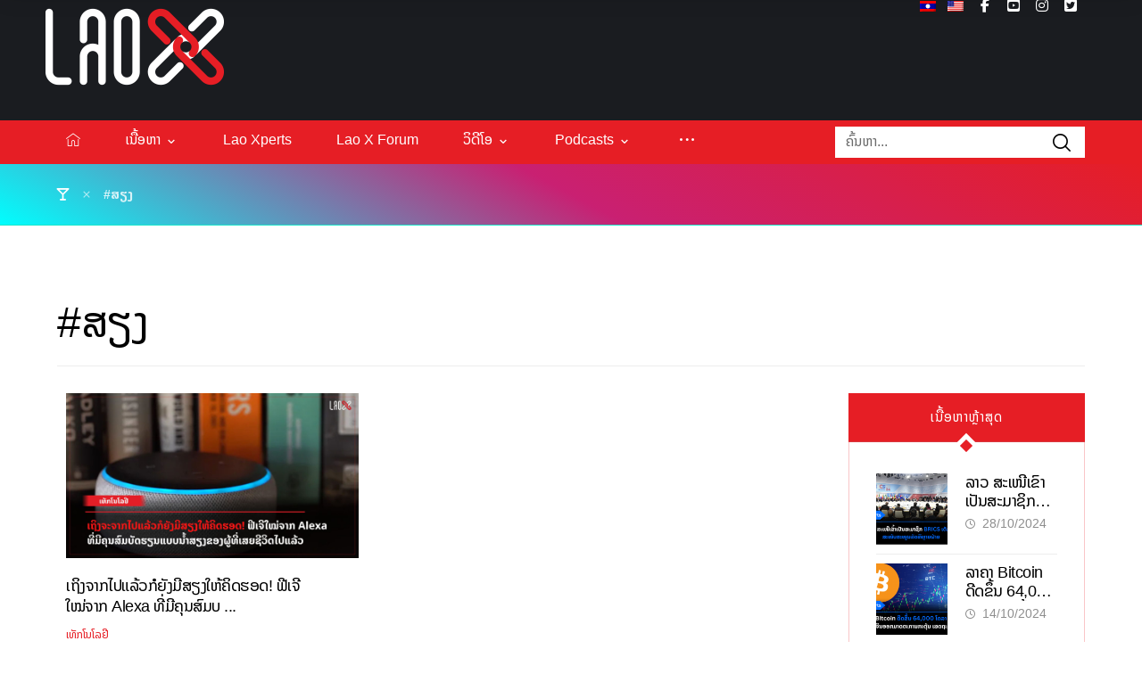

--- FILE ---
content_type: text/html; charset=UTF-8
request_url: https://laox.la/tag/%E0%BA%AA%E0%BA%BD%E0%BA%87/
body_size: 19698
content:
<!DOCTYPE html>
				<html lang="lo">
				<head>

					<meta http-equiv="Content-Type" content="text/html; charset=UTF-8"/>

					<meta name="viewport" content="width=device-width, initial-scale=1.0, minimum-scale=1.0"/><title>#ສຽງ &#8211; Lao X</title>
	<script type="text/javascript">function theChampLoadEvent(e){var t=window.onload;if(typeof window.onload!="function"){window.onload=e}else{window.onload=function(){t();e()}}}</script>
		<script type="text/javascript">var theChampDefaultLang = 'lo', theChampCloseIconPath = 'https://laox.la/wp-content/plugins/super-socializer/images/close.png';</script>
		<script>var theChampSiteUrl = 'https://laox.la', theChampVerified = 0, theChampEmailPopup = 0, heateorSsMoreSharePopupSearchText = 'Search';</script>
			<script> var theChampFBKey = '', theChampFBLang = 'en_US', theChampFbLikeMycred = 0, theChampSsga = 0, theChampCommentNotification = 0, theChampHeateorFcmRecentComments = 0, theChampFbIosLogin = 0; </script>
						<script type="text/javascript">var theChampFBCommentUrl = 'https://laox.la/%e0%bb%80%e0%ba%96%e0%ba%b4%e0%ba%87%e0%ba%88%e0%ba%b2%e0%ba%81%e0%bb%84%e0%ba%9b%e0%bb%81%e0%ba%a5%e0%bb%89%e0%ba%a7%e0%ba%81%e0%bb%8d%e0%ba%8d%e0%ba%b1%e0%ba%87%e0%ba%a1%e0%ba%b5%e0%ba%aa%e0%ba%bd/'; var theChampFBCommentColor = 'light'; var theChampFBCommentNumPosts = ''; var theChampFBCommentWidth = '100%'; var theChampFBCommentOrderby = 'social'; var theChampCommentingTabs = "wordpress,facebook,disqus", theChampGpCommentsUrl = 'https://laox.la/%e0%bb%80%e0%ba%96%e0%ba%b4%e0%ba%87%e0%ba%88%e0%ba%b2%e0%ba%81%e0%bb%84%e0%ba%9b%e0%bb%81%e0%ba%a5%e0%bb%89%e0%ba%a7%e0%ba%81%e0%bb%8d%e0%ba%8d%e0%ba%b1%e0%ba%87%e0%ba%a1%e0%ba%b5%e0%ba%aa%e0%ba%bd/', theChampDisqusShortname = '', theChampScEnabledTabs = 'wordpress,fb', theChampScLabel = 'Leave a reply', theChampScTabLabels = {"wordpress":"Default Comments (0)","fb":"Facebook Comments","disqus":"Disqus Comments"}, theChampGpCommentsWidth = 0, theChampCommentingId = 'respond'</script>
					<style type="text/css">
						.the_champ_button_instagram span.the_champ_svg,a.the_champ_instagram span.the_champ_svg{background:radial-gradient(circle at 30% 107%,#fdf497 0,#fdf497 5%,#fd5949 45%,#d6249f 60%,#285aeb 90%)}
					.the_champ_horizontal_sharing .the_champ_svg,.heateor_ss_standard_follow_icons_container .the_champ_svg{
					color: #fff;
				border-width: 0px;
		border-style: solid;
		border-color: transparent;
	}
		.the_champ_horizontal_sharing .theChampTCBackground{
		color:#666;
	}
		.the_champ_horizontal_sharing span.the_champ_svg:hover,.heateor_ss_standard_follow_icons_container span.the_champ_svg:hover{
				border-color: transparent;
	}
		.the_champ_vertical_sharing span.the_champ_svg,.heateor_ss_floating_follow_icons_container span.the_champ_svg{
					color: #fff;
				border-width: 0px;
		border-style: solid;
		border-color: transparent;
	}
		.the_champ_vertical_sharing .theChampTCBackground{
		color:#666;
	}
		.the_champ_vertical_sharing span.the_champ_svg:hover,.heateor_ss_floating_follow_icons_container span.the_champ_svg:hover{
						border-color: transparent;
		}
	@media screen and (max-width:783px){.the_champ_vertical_sharing{display:none!important}}div.heateor_ss_mobile_footer{display:none;}@media screen and (max-width:783px){div.the_champ_bottom_sharing div.the_champ_sharing_ul .theChampTCBackground{width:100%!important;background-color:white}div.the_champ_bottom_sharing{width:100%!important;left:0!important;}div.the_champ_bottom_sharing a{width:33.333333333333% !important;margin:0!important;padding:0!important;}div.the_champ_bottom_sharing .the_champ_svg{width:100%!important;}div.the_champ_bottom_sharing div.theChampTotalShareCount{font-size:.7em!important;line-height:28px!important}div.the_champ_bottom_sharing div.theChampTotalShareText{font-size:.5em!important;line-height:0px!important}div.heateor_ss_mobile_footer{display:block;height:40px;}.the_champ_bottom_sharing{padding:0!important;display:block!important;width: auto!important;bottom:-2px!important;top: auto!important;}.the_champ_bottom_sharing .the_champ_square_count{line-height: inherit;}.the_champ_bottom_sharing .theChampSharingArrow{display:none;}.the_champ_bottom_sharing .theChampTCBackground{margin-right: 1.1em !important}}</style>
	<meta name='robots' content='max-image-preview:large' />
<link rel='dns-prefetch' href='//cdnjs.cloudflare.com' />
<link rel='dns-prefetch' href='//fonts.googleapis.com' />
<link rel="alternate" type="application/rss+xml" title="Lao X &raquo; Feed" href="https://laox.la/feed/" />
<link rel="alternate" type="application/rss+xml" title="Lao X &raquo; ຄວາມເຫັນ Feed" href="https://laox.la/comments/feed/" />
<link rel="alternate" type="application/rss+xml" title="Lao X &raquo; #ສຽງ ປ້າຍກຳກັບ Feed" href="https://laox.la/tag/%e0%ba%aa%e0%ba%bd%e0%ba%87/feed/" />
		<!-- This site uses the Google Analytics by ExactMetrics plugin v8.11.0 - Using Analytics tracking - https://www.exactmetrics.com/ -->
							<script src="//www.googletagmanager.com/gtag/js?id=G-BDHSBH7G6T"  data-cfasync="false" data-wpfc-render="false" async></script>
			<script data-cfasync="false" data-wpfc-render="false">
				var em_version = '8.11.0';
				var em_track_user = true;
				var em_no_track_reason = '';
								var ExactMetricsDefaultLocations = {"page_location":"https:\/\/laox.la\/tag\/%E0%BA%AA%E0%BA%BD%E0%BA%87\/"};
								if ( typeof ExactMetricsPrivacyGuardFilter === 'function' ) {
					var ExactMetricsLocations = (typeof ExactMetricsExcludeQuery === 'object') ? ExactMetricsPrivacyGuardFilter( ExactMetricsExcludeQuery ) : ExactMetricsPrivacyGuardFilter( ExactMetricsDefaultLocations );
				} else {
					var ExactMetricsLocations = (typeof ExactMetricsExcludeQuery === 'object') ? ExactMetricsExcludeQuery : ExactMetricsDefaultLocations;
				}

								var disableStrs = [
										'ga-disable-G-BDHSBH7G6T',
									];

				/* Function to detect opted out users */
				function __gtagTrackerIsOptedOut() {
					for (var index = 0; index < disableStrs.length; index++) {
						if (document.cookie.indexOf(disableStrs[index] + '=true') > -1) {
							return true;
						}
					}

					return false;
				}

				/* Disable tracking if the opt-out cookie exists. */
				if (__gtagTrackerIsOptedOut()) {
					for (var index = 0; index < disableStrs.length; index++) {
						window[disableStrs[index]] = true;
					}
				}

				/* Opt-out function */
				function __gtagTrackerOptout() {
					for (var index = 0; index < disableStrs.length; index++) {
						document.cookie = disableStrs[index] + '=true; expires=Thu, 31 Dec 2099 23:59:59 UTC; path=/';
						window[disableStrs[index]] = true;
					}
				}

				if ('undefined' === typeof gaOptout) {
					function gaOptout() {
						__gtagTrackerOptout();
					}
				}
								window.dataLayer = window.dataLayer || [];

				window.ExactMetricsDualTracker = {
					helpers: {},
					trackers: {},
				};
				if (em_track_user) {
					function __gtagDataLayer() {
						dataLayer.push(arguments);
					}

					function __gtagTracker(type, name, parameters) {
						if (!parameters) {
							parameters = {};
						}

						if (parameters.send_to) {
							__gtagDataLayer.apply(null, arguments);
							return;
						}

						if (type === 'event') {
														parameters.send_to = exactmetrics_frontend.v4_id;
							var hookName = name;
							if (typeof parameters['event_category'] !== 'undefined') {
								hookName = parameters['event_category'] + ':' + name;
							}

							if (typeof ExactMetricsDualTracker.trackers[hookName] !== 'undefined') {
								ExactMetricsDualTracker.trackers[hookName](parameters);
							} else {
								__gtagDataLayer('event', name, parameters);
							}
							
						} else {
							__gtagDataLayer.apply(null, arguments);
						}
					}

					__gtagTracker('js', new Date());
					__gtagTracker('set', {
						'developer_id.dNDMyYj': true,
											});
					if ( ExactMetricsLocations.page_location ) {
						__gtagTracker('set', ExactMetricsLocations);
					}
										__gtagTracker('config', 'G-BDHSBH7G6T', {"forceSSL":"true","link_attribution":"true"} );
										window.gtag = __gtagTracker;										(function () {
						/* https://developers.google.com/analytics/devguides/collection/analyticsjs/ */
						/* ga and __gaTracker compatibility shim. */
						var noopfn = function () {
							return null;
						};
						var newtracker = function () {
							return new Tracker();
						};
						var Tracker = function () {
							return null;
						};
						var p = Tracker.prototype;
						p.get = noopfn;
						p.set = noopfn;
						p.send = function () {
							var args = Array.prototype.slice.call(arguments);
							args.unshift('send');
							__gaTracker.apply(null, args);
						};
						var __gaTracker = function () {
							var len = arguments.length;
							if (len === 0) {
								return;
							}
							var f = arguments[len - 1];
							if (typeof f !== 'object' || f === null || typeof f.hitCallback !== 'function') {
								if ('send' === arguments[0]) {
									var hitConverted, hitObject = false, action;
									if ('event' === arguments[1]) {
										if ('undefined' !== typeof arguments[3]) {
											hitObject = {
												'eventAction': arguments[3],
												'eventCategory': arguments[2],
												'eventLabel': arguments[4],
												'value': arguments[5] ? arguments[5] : 1,
											}
										}
									}
									if ('pageview' === arguments[1]) {
										if ('undefined' !== typeof arguments[2]) {
											hitObject = {
												'eventAction': 'page_view',
												'page_path': arguments[2],
											}
										}
									}
									if (typeof arguments[2] === 'object') {
										hitObject = arguments[2];
									}
									if (typeof arguments[5] === 'object') {
										Object.assign(hitObject, arguments[5]);
									}
									if ('undefined' !== typeof arguments[1].hitType) {
										hitObject = arguments[1];
										if ('pageview' === hitObject.hitType) {
											hitObject.eventAction = 'page_view';
										}
									}
									if (hitObject) {
										action = 'timing' === arguments[1].hitType ? 'timing_complete' : hitObject.eventAction;
										hitConverted = mapArgs(hitObject);
										__gtagTracker('event', action, hitConverted);
									}
								}
								return;
							}

							function mapArgs(args) {
								var arg, hit = {};
								var gaMap = {
									'eventCategory': 'event_category',
									'eventAction': 'event_action',
									'eventLabel': 'event_label',
									'eventValue': 'event_value',
									'nonInteraction': 'non_interaction',
									'timingCategory': 'event_category',
									'timingVar': 'name',
									'timingValue': 'value',
									'timingLabel': 'event_label',
									'page': 'page_path',
									'location': 'page_location',
									'title': 'page_title',
									'referrer' : 'page_referrer',
								};
								for (arg in args) {
																		if (!(!args.hasOwnProperty(arg) || !gaMap.hasOwnProperty(arg))) {
										hit[gaMap[arg]] = args[arg];
									} else {
										hit[arg] = args[arg];
									}
								}
								return hit;
							}

							try {
								f.hitCallback();
							} catch (ex) {
							}
						};
						__gaTracker.create = newtracker;
						__gaTracker.getByName = newtracker;
						__gaTracker.getAll = function () {
							return [];
						};
						__gaTracker.remove = noopfn;
						__gaTracker.loaded = true;
						window['__gaTracker'] = __gaTracker;
					})();
									} else {
										console.log("");
					(function () {
						function __gtagTracker() {
							return null;
						}

						window['__gtagTracker'] = __gtagTracker;
						window['gtag'] = __gtagTracker;
					})();
									}
			</script>
							<!-- / Google Analytics by ExactMetrics -->
		<style id='wp-img-auto-sizes-contain-inline-css'>
img:is([sizes=auto i],[sizes^="auto," i]){contain-intrinsic-size:3000px 1500px}
/*# sourceURL=wp-img-auto-sizes-contain-inline-css */
</style>
<link rel='stylesheet' id='codevz-plus-wpbakery-css' href='https://laox.la/wp-content/plugins/codevz-plus/assets/css/wpbakery.css?ver=6.9' media='all' />
<link rel='stylesheet' id='wp-block-library-css' href='https://laox.la/wp-includes/css/dist/block-library/style.min.css?ver=6.9' media='all' />
<style id='global-styles-inline-css'>
:root{--wp--preset--aspect-ratio--square: 1;--wp--preset--aspect-ratio--4-3: 4/3;--wp--preset--aspect-ratio--3-4: 3/4;--wp--preset--aspect-ratio--3-2: 3/2;--wp--preset--aspect-ratio--2-3: 2/3;--wp--preset--aspect-ratio--16-9: 16/9;--wp--preset--aspect-ratio--9-16: 9/16;--wp--preset--color--black: #000000;--wp--preset--color--cyan-bluish-gray: #abb8c3;--wp--preset--color--white: #ffffff;--wp--preset--color--pale-pink: #f78da7;--wp--preset--color--vivid-red: #cf2e2e;--wp--preset--color--luminous-vivid-orange: #ff6900;--wp--preset--color--luminous-vivid-amber: #fcb900;--wp--preset--color--light-green-cyan: #7bdcb5;--wp--preset--color--vivid-green-cyan: #00d084;--wp--preset--color--pale-cyan-blue: #8ed1fc;--wp--preset--color--vivid-cyan-blue: #0693e3;--wp--preset--color--vivid-purple: #9b51e0;--wp--preset--gradient--vivid-cyan-blue-to-vivid-purple: linear-gradient(135deg,rgb(6,147,227) 0%,rgb(155,81,224) 100%);--wp--preset--gradient--light-green-cyan-to-vivid-green-cyan: linear-gradient(135deg,rgb(122,220,180) 0%,rgb(0,208,130) 100%);--wp--preset--gradient--luminous-vivid-amber-to-luminous-vivid-orange: linear-gradient(135deg,rgb(252,185,0) 0%,rgb(255,105,0) 100%);--wp--preset--gradient--luminous-vivid-orange-to-vivid-red: linear-gradient(135deg,rgb(255,105,0) 0%,rgb(207,46,46) 100%);--wp--preset--gradient--very-light-gray-to-cyan-bluish-gray: linear-gradient(135deg,rgb(238,238,238) 0%,rgb(169,184,195) 100%);--wp--preset--gradient--cool-to-warm-spectrum: linear-gradient(135deg,rgb(74,234,220) 0%,rgb(151,120,209) 20%,rgb(207,42,186) 40%,rgb(238,44,130) 60%,rgb(251,105,98) 80%,rgb(254,248,76) 100%);--wp--preset--gradient--blush-light-purple: linear-gradient(135deg,rgb(255,206,236) 0%,rgb(152,150,240) 100%);--wp--preset--gradient--blush-bordeaux: linear-gradient(135deg,rgb(254,205,165) 0%,rgb(254,45,45) 50%,rgb(107,0,62) 100%);--wp--preset--gradient--luminous-dusk: linear-gradient(135deg,rgb(255,203,112) 0%,rgb(199,81,192) 50%,rgb(65,88,208) 100%);--wp--preset--gradient--pale-ocean: linear-gradient(135deg,rgb(255,245,203) 0%,rgb(182,227,212) 50%,rgb(51,167,181) 100%);--wp--preset--gradient--electric-grass: linear-gradient(135deg,rgb(202,248,128) 0%,rgb(113,206,126) 100%);--wp--preset--gradient--midnight: linear-gradient(135deg,rgb(2,3,129) 0%,rgb(40,116,252) 100%);--wp--preset--font-size--small: 13px;--wp--preset--font-size--medium: 20px;--wp--preset--font-size--large: 36px;--wp--preset--font-size--x-large: 42px;--wp--preset--spacing--20: 0.44rem;--wp--preset--spacing--30: 0.67rem;--wp--preset--spacing--40: 1rem;--wp--preset--spacing--50: 1.5rem;--wp--preset--spacing--60: 2.25rem;--wp--preset--spacing--70: 3.38rem;--wp--preset--spacing--80: 5.06rem;--wp--preset--shadow--natural: 6px 6px 9px rgba(0, 0, 0, 0.2);--wp--preset--shadow--deep: 12px 12px 50px rgba(0, 0, 0, 0.4);--wp--preset--shadow--sharp: 6px 6px 0px rgba(0, 0, 0, 0.2);--wp--preset--shadow--outlined: 6px 6px 0px -3px rgb(255, 255, 255), 6px 6px rgb(0, 0, 0);--wp--preset--shadow--crisp: 6px 6px 0px rgb(0, 0, 0);}:where(.is-layout-flex){gap: 0.5em;}:where(.is-layout-grid){gap: 0.5em;}body .is-layout-flex{display: flex;}.is-layout-flex{flex-wrap: wrap;align-items: center;}.is-layout-flex > :is(*, div){margin: 0;}body .is-layout-grid{display: grid;}.is-layout-grid > :is(*, div){margin: 0;}:where(.wp-block-columns.is-layout-flex){gap: 2em;}:where(.wp-block-columns.is-layout-grid){gap: 2em;}:where(.wp-block-post-template.is-layout-flex){gap: 1.25em;}:where(.wp-block-post-template.is-layout-grid){gap: 1.25em;}.has-black-color{color: var(--wp--preset--color--black) !important;}.has-cyan-bluish-gray-color{color: var(--wp--preset--color--cyan-bluish-gray) !important;}.has-white-color{color: var(--wp--preset--color--white) !important;}.has-pale-pink-color{color: var(--wp--preset--color--pale-pink) !important;}.has-vivid-red-color{color: var(--wp--preset--color--vivid-red) !important;}.has-luminous-vivid-orange-color{color: var(--wp--preset--color--luminous-vivid-orange) !important;}.has-luminous-vivid-amber-color{color: var(--wp--preset--color--luminous-vivid-amber) !important;}.has-light-green-cyan-color{color: var(--wp--preset--color--light-green-cyan) !important;}.has-vivid-green-cyan-color{color: var(--wp--preset--color--vivid-green-cyan) !important;}.has-pale-cyan-blue-color{color: var(--wp--preset--color--pale-cyan-blue) !important;}.has-vivid-cyan-blue-color{color: var(--wp--preset--color--vivid-cyan-blue) !important;}.has-vivid-purple-color{color: var(--wp--preset--color--vivid-purple) !important;}.has-black-background-color{background-color: var(--wp--preset--color--black) !important;}.has-cyan-bluish-gray-background-color{background-color: var(--wp--preset--color--cyan-bluish-gray) !important;}.has-white-background-color{background-color: var(--wp--preset--color--white) !important;}.has-pale-pink-background-color{background-color: var(--wp--preset--color--pale-pink) !important;}.has-vivid-red-background-color{background-color: var(--wp--preset--color--vivid-red) !important;}.has-luminous-vivid-orange-background-color{background-color: var(--wp--preset--color--luminous-vivid-orange) !important;}.has-luminous-vivid-amber-background-color{background-color: var(--wp--preset--color--luminous-vivid-amber) !important;}.has-light-green-cyan-background-color{background-color: var(--wp--preset--color--light-green-cyan) !important;}.has-vivid-green-cyan-background-color{background-color: var(--wp--preset--color--vivid-green-cyan) !important;}.has-pale-cyan-blue-background-color{background-color: var(--wp--preset--color--pale-cyan-blue) !important;}.has-vivid-cyan-blue-background-color{background-color: var(--wp--preset--color--vivid-cyan-blue) !important;}.has-vivid-purple-background-color{background-color: var(--wp--preset--color--vivid-purple) !important;}.has-black-border-color{border-color: var(--wp--preset--color--black) !important;}.has-cyan-bluish-gray-border-color{border-color: var(--wp--preset--color--cyan-bluish-gray) !important;}.has-white-border-color{border-color: var(--wp--preset--color--white) !important;}.has-pale-pink-border-color{border-color: var(--wp--preset--color--pale-pink) !important;}.has-vivid-red-border-color{border-color: var(--wp--preset--color--vivid-red) !important;}.has-luminous-vivid-orange-border-color{border-color: var(--wp--preset--color--luminous-vivid-orange) !important;}.has-luminous-vivid-amber-border-color{border-color: var(--wp--preset--color--luminous-vivid-amber) !important;}.has-light-green-cyan-border-color{border-color: var(--wp--preset--color--light-green-cyan) !important;}.has-vivid-green-cyan-border-color{border-color: var(--wp--preset--color--vivid-green-cyan) !important;}.has-pale-cyan-blue-border-color{border-color: var(--wp--preset--color--pale-cyan-blue) !important;}.has-vivid-cyan-blue-border-color{border-color: var(--wp--preset--color--vivid-cyan-blue) !important;}.has-vivid-purple-border-color{border-color: var(--wp--preset--color--vivid-purple) !important;}.has-vivid-cyan-blue-to-vivid-purple-gradient-background{background: var(--wp--preset--gradient--vivid-cyan-blue-to-vivid-purple) !important;}.has-light-green-cyan-to-vivid-green-cyan-gradient-background{background: var(--wp--preset--gradient--light-green-cyan-to-vivid-green-cyan) !important;}.has-luminous-vivid-amber-to-luminous-vivid-orange-gradient-background{background: var(--wp--preset--gradient--luminous-vivid-amber-to-luminous-vivid-orange) !important;}.has-luminous-vivid-orange-to-vivid-red-gradient-background{background: var(--wp--preset--gradient--luminous-vivid-orange-to-vivid-red) !important;}.has-very-light-gray-to-cyan-bluish-gray-gradient-background{background: var(--wp--preset--gradient--very-light-gray-to-cyan-bluish-gray) !important;}.has-cool-to-warm-spectrum-gradient-background{background: var(--wp--preset--gradient--cool-to-warm-spectrum) !important;}.has-blush-light-purple-gradient-background{background: var(--wp--preset--gradient--blush-light-purple) !important;}.has-blush-bordeaux-gradient-background{background: var(--wp--preset--gradient--blush-bordeaux) !important;}.has-luminous-dusk-gradient-background{background: var(--wp--preset--gradient--luminous-dusk) !important;}.has-pale-ocean-gradient-background{background: var(--wp--preset--gradient--pale-ocean) !important;}.has-electric-grass-gradient-background{background: var(--wp--preset--gradient--electric-grass) !important;}.has-midnight-gradient-background{background: var(--wp--preset--gradient--midnight) !important;}.has-small-font-size{font-size: var(--wp--preset--font-size--small) !important;}.has-medium-font-size{font-size: var(--wp--preset--font-size--medium) !important;}.has-large-font-size{font-size: var(--wp--preset--font-size--large) !important;}.has-x-large-font-size{font-size: var(--wp--preset--font-size--x-large) !important;}
/*# sourceURL=global-styles-inline-css */
</style>

<style id='classic-theme-styles-inline-css'>
/*! This file is auto-generated */
.wp-block-button__link{color:#fff;background-color:#32373c;border-radius:9999px;box-shadow:none;text-decoration:none;padding:calc(.667em + 2px) calc(1.333em + 2px);font-size:1.125em}.wp-block-file__button{background:#32373c;color:#fff;text-decoration:none}
/*# sourceURL=/wp-includes/css/classic-themes.min.css */
</style>
<link rel='stylesheet' id='codevz-blocks-css' href='https://laox.la/wp-content/themes/lao-x//assets/css/blocks.css?ver=6.9' media='all' />
<link rel='stylesheet' id='cz-icons-pack-css' href='https://laox.la/wp-content/plugins/codevz-plus/admin/fields/codevz_fields/icons/czicons.css?ver=5.4' media='all' />
<link rel='stylesheet' id='wpdm-fonticon-css' href='https://laox.la/wp-content/plugins/download-manager/assets/wpdm-iconfont/css/wpdm-icons.css?ver=6.9' media='all' />
<link rel='stylesheet' id='wpdm-front-css' href='https://laox.la/wp-content/plugins/download-manager/assets/css/front.min.css?ver=6.9' media='all' />
<link rel='stylesheet' id='lao_fonts-css' href='https://laox.la/wp-content/plugins/lao-fonts/NotoSansLao/style.css?ver=6.9' media='all' />
<link rel='stylesheet' id='load-fa-css' href='https://cdnjs.cloudflare.com/ajax/libs/font-awesome/5.13.0/css/all.min.css?ver=6.9' media='all' />
<link rel='stylesheet' id='trp-language-switcher-style-css' href='https://laox.la/wp-content/plugins/translatepress-multilingual/assets/css/trp-language-switcher.css?ver=3.0.6' media='all' />
<link rel='stylesheet' id='codevz-css' href='https://laox.la/wp-content/themes/lao-x/assets/css/core.css?ver=4.9.14' media='all' />
<link rel='stylesheet' id='codevz-laptop-css' href='https://laox.la/wp-content/themes/lao-x/assets/css/core-laptop.css?ver=4.9.14' media='screen and (max-width: 1024px)' />
<link rel='stylesheet' id='codevz-tablet-css' href='https://laox.la/wp-content/themes/lao-x/assets/css/core-tablet.css?ver=4.9.14' media='screen and (max-width: 768px)' />
<link rel='stylesheet' id='codevz-mobile-css' href='https://laox.la/wp-content/themes/lao-x/assets/css/core-mobile.css?ver=4.9.14' media='screen and (max-width: 480px)' />
<link rel='stylesheet' id='google-font-playfair-display-css' href='https://fonts.googleapis.com/css?family=Playfair+Display%3A300%2C400%2C700&#038;ver=6.9' media='all' />
<link rel='stylesheet' id='google-font-poppins-css' href='https://fonts.googleapis.com/css?family=Poppins%3A500&#038;ver=6.9' media='all' />
<link rel='stylesheet' id='google-font-roboto-css' href='https://fonts.googleapis.com/css?family=Roboto%3A300%2C400%2C500%2C700%2C900&#038;ver=6.9' media='all' />
<link rel='stylesheet' id='google-font-rubik-css' href='https://fonts.googleapis.com/css?family=Rubik%3A300%2C400%2C700&#038;ver=6.9' media='all' />
<link rel='stylesheet' id='codevz-plus-share-css' href='https://laox.la/wp-content/plugins/codevz-plus/assets/css/share.css?ver=5.4' media='all' />
<link rel='stylesheet' id='codevz-plus-css' href='https://laox.la/wp-content/plugins/codevz-plus/assets/css/codevzplus.css?ver=5.4' media='all' />
<link rel='stylesheet' id='codevz-plus-tablet-css' href='https://laox.la/wp-content/plugins/codevz-plus/assets/css/codevzplus-tablet.css?ver=5.4' media='screen and (max-width: 768px)' />
<link rel='stylesheet' id='codevz-plus-mobile-css' href='https://laox.la/wp-content/plugins/codevz-plus/assets/css/codevzplus-mobile.css?ver=5.4' media='screen and (max-width: 480px)' />
<link rel='stylesheet' id='the_champ_frontend_css-css' href='https://laox.la/wp-content/plugins/super-socializer/css/front.css?ver=7.14.5' media='all' />
<link rel='stylesheet' id='tablepress-default-css' href='https://laox.la/wp-content/plugins/tablepress/css/build/default.css?ver=3.2.6' media='all' />
<link rel='stylesheet' id='xtra-elementor-front-css' href='https://laox.la/wp-content/plugins/codevz-plus/assets/css/elementor.css?ver=5.4' media='all' />
<link rel='stylesheet' id='font-awesome-shims-css' href='https://laox.la/wp-content/plugins/codevz-plus/admin/assets/css/font-awesome/css/v4-shims.min.css?ver=6.4.2' media='all' />
<link rel='stylesheet' id='font-awesome-css' href='https://laox.la/wp-content/plugins/codevz-plus/admin/assets/css/font-awesome/css/all.min.css?ver=6.4.2' media='all' />
<script src="https://laox.la/wp-content/plugins/google-analytics-dashboard-for-wp/assets/js/frontend-gtag.min.js?ver=8.11.0" id="exactmetrics-frontend-script-js" async data-wp-strategy="async"></script>
<script data-cfasync="false" data-wpfc-render="false" id='exactmetrics-frontend-script-js-extra'>var exactmetrics_frontend = {"js_events_tracking":"true","download_extensions":"doc,pdf,ppt,zip,xls,docx,pptx,xlsx","inbound_paths":"[{\"path\":\"\\\/go\\\/\",\"label\":\"affiliate\"},{\"path\":\"\\\/recommend\\\/\",\"label\":\"affiliate\"}]","home_url":"https:\/\/laox.la","hash_tracking":"false","v4_id":"G-BDHSBH7G6T"};</script>
<script src="https://laox.la/wp-includes/js/jquery/jquery.min.js?ver=3.7.1" id="jquery-core-js"></script>
<script src="https://laox.la/wp-includes/js/jquery/jquery-migrate.min.js?ver=3.4.1" id="jquery-migrate-js"></script>
<script src="https://laox.la/wp-content/plugins/download-manager/assets/js/wpdm.min.js?ver=6.9" id="wpdm-frontend-js-js"></script>
<script id="wpdm-frontjs-js-extra">
var wpdm_url = {"home":"https://laox.la/","site":"https://laox.la/","ajax":"https://laox.la/wp-admin/admin-ajax.php"};
var wpdm_js = {"spinner":"\u003Ci class=\"wpdm-icon wpdm-sun wpdm-spin\"\u003E\u003C/i\u003E","client_id":"06d53ef9d3911cef5f022148dca93d3f"};
var wpdm_strings = {"pass_var":"Password Verified!","pass_var_q":"Please click following button to start download.","start_dl":"Start Download"};
//# sourceURL=wpdm-frontjs-js-extra
</script>
<script src="https://laox.la/wp-content/plugins/download-manager/assets/js/front.min.js?ver=3.3.40" id="wpdm-frontjs-js"></script>
<script></script><link rel="https://api.w.org/" href="https://laox.la/wp-json/" /><link rel="alternate" title="JSON" type="application/json" href="https://laox.la/wp-json/wp/v2/tags/3224" /><link rel="EditURI" type="application/rsd+xml" title="RSD" href="https://laox.la/xmlrpc.php?rsd" />
<meta name="generator" content="WordPress 6.9" />
<meta name="generator" content="Seriously Simple Podcasting 3.14.1" />
<meta name="format-detection" content="telephone=no"><meta name="theme-color" content="#e61e25">
<link rel="alternate" type="application/rss+xml" title="Podcast RSS feed" href="https://laox.la/feed/podcast" />

<link rel="alternate" hreflang="lo" href="https://laox.la/tag/%E0%BA%AA%E0%BA%BD%E0%BA%87/"/>
<link rel="alternate" hreflang="en-US" href="https://laox.la/en/tag/%E0%BA%AA%E0%BA%BD%E0%BA%87/"/>
<link rel="alternate" hreflang="en" href="https://laox.la/en/tag/%E0%BA%AA%E0%BA%BD%E0%BA%87/"/>
<meta name="generator" content="Powered by WPBakery Page Builder - drag and drop page builder for WordPress."/>
<meta name="generator" content="Powered by Slider Revolution 6.7.39 - responsive, Mobile-Friendly Slider Plugin for WordPress with comfortable drag and drop interface." />
<link rel="icon" href="https://laox.la/wp-content/uploads/2020/09/favicon_32.png" sizes="32x32" />
<link rel="icon" href="https://laox.la/wp-content/uploads/2020/09/favicon_32.png" sizes="192x192" />
<link rel="apple-touch-icon" href="https://laox.la/wp-content/uploads/2020/09/favicon_32.png" />
<meta name="msapplication-TileImage" content="https://laox.la/wp-content/uploads/2020/09/favicon_32.png" />
<style id="codevz-inline-css" data-noptimize>.admin-bar .cz_fixed_top_border{top:32px}.admin-bar i.offcanvas-close {top: 32px}.admin-bar .offcanvas_area, .admin-bar .hidden_top_bar{margin-top: 32px}.admin-bar .header_5,.admin-bar .onSticky{top: 32px}@media screen and (max-width:768px) {.admin-bar .header_5,.admin-bar .onSticky,.admin-bar .cz_fixed_top_border,.admin-bar i.offcanvas-close {top: 46px}.admin-bar .onSticky {top: 0}.admin-bar .offcanvas_area,.admin-bar .offcanvas_area,.admin-bar .hidden_top_bar{margin-top:46px;height:calc(100% - 46px);}}.row,section.elementor-section.elementor-section-boxed>.elementor-container{width: 1400px}.inner_layout .e-con {--content-width: min(100%, 1400px)}

/* Theme color */a:hover, .sf-menu > .cz.current_menu > a, .sf-menu > .cz .cz.current_menu > a,.sf-menu > .current-menu-parent > a,.comment-text .star-rating span {color: #e61e25} 
form button, .button, #edd-purchase-button, .edd-submit, .edd-submit.button.blue, .edd-submit.button.blue:hover, .edd-submit.button.blue:focus, [type=submit].edd-submit, .sf-menu > .cz > a:before,.sf-menu > .cz > a:before,
.post-password-form input[type="submit"], .wpcf7-submit, .submit_user, 
#commentform #submit, .commentlist li.bypostauthor > .comment-body:after,.commentlist li.comment-author-admin > .comment-body:after, 
 .pagination .current, .pagination > b, .pagination a:hover, .page-numbers .current, .page-numbers a:hover, .pagination .next:hover, 
.pagination .prev:hover, input[type=submit], .sticky:before, .commentlist li.comment-author-admin .fn,
input[type=submit],input[type=button],.cz_header_button,.cz_default_portfolio a,
.cz_readmore, .more-link, a.cz_btn, .cz_highlight_1:after, div.cz_btn  {background-color: #e61e25}
.cs_load_more_doing, div.wpcf7 .wpcf7-form .ajax-loader {border-right-color: #e61e25}
input:focus,textarea:focus,select:focus {border-color: #e61e25 !important}
::selection {background-color: #e61e25;color: #fff}
::-moz-selection {background-color: #e61e25;color: #fff}

/* Dynamic  */html,body{background-color:#ffffff}#layout{border-style:solid;border-radius:4px}form button,.comment-form button,a.cz_btn,div.cz_btn,a.cz_btn_half_to_fill:before,a.cz_btn_half_to_fill_v:before,a.cz_btn_half_to_fill:after,a.cz_btn_half_to_fill_v:after,a.cz_btn_unroll_v:before, a.cz_btn_unroll_h:before,a.cz_btn_fill_up:before,a.cz_btn_fill_down:before,a.cz_btn_fill_left:before,a.cz_btn_fill_right:before,.wpcf7-submit,input[type=submit],input[type=button],.button,.cz_header_button,.woocommerce a.button,.woocommerce input.button,.woocommerce #respond input#submit.alt,.woocommerce a.button.alt,.woocommerce button.button.alt,.woocommerce input.button.alt,.woocommerce #respond input#submit, .woocommerce a.button, .woocommerce button.button, .woocommerce input.button, #edd-purchase-button, .edd-submit, [type=submit].edd-submit, .edd-submit.button.blue,.woocommerce #payment #place_order, .woocommerce-page #payment #place_order,.woocommerce button.button:disabled, .woocommerce button.button:disabled[disabled], .woocommerce a.button.wc-forward,.wp-block-search .wp-block-search__button,.woocommerce-message a.restore-item.button{padding-top:13px;padding-bottom:13px;border-radius:0px}form button:hover,.comment-form button:hover,a.cz_btn:hover,div.cz_btn:hover,a.cz_btn_half_to_fill:hover:before, a.cz_btn_half_to_fill_v:hover:before,a.cz_btn_half_to_fill:hover:after, a.cz_btn_half_to_fill_v:hover:after,a.cz_btn_unroll_v:after, a.cz_btn_unroll_h:after,a.cz_btn_fill_up:after,a.cz_btn_fill_down:after,a.cz_btn_fill_left:after,a.cz_btn_fill_right:after,.wpcf7-submit:hover,input[type=submit]:hover,input[type=button]:hover,.button:hover,.cz_header_button:hover,.woocommerce a.button:hover,.woocommerce input.button:hover,.woocommerce #respond input#submit.alt:hover,.woocommerce a.button.alt:hover,.woocommerce button.button.alt:hover,.woocommerce input.button.alt:hover,.woocommerce #respond input#submit:hover, .woocommerce a.button:hover, .woocommerce button.button:hover, .woocommerce input.button:hover, #edd-purchase-button:hover, .edd-submit:hover, [type=submit].edd-submit:hover, .edd-submit.button.blue:hover, .edd-submit.button.blue:focus,.woocommerce #payment #place_order:hover, .woocommerce-page #payment #place_order:hover,.woocommerce div.product form.cart .button:hover,.woocommerce button.button:disabled:hover, .woocommerce button.button:disabled[disabled]:hover, .woocommerce a.button.wc-forward:hover,.wp-block-search .wp-block-search__button:hover,.woocommerce-message a.restore-item.button:hover{color:#ffffff;background-color:#e5127d}.widget{padding:35px 30px 25px;border-style:solid;border-width:1px;border-color:rgba(230,30,37,0.25);border-radius:0px}.widget a{font-size:18px;font-family:'Playfair Display'}.widget > .codevz-widget-title, .sidebar_inner .widget_block > div > div > h2{font-size:15px;color:#ffffff;font-family:'Poppins';text-align:center;font-weight:500;letter-spacing:1px;text-transform:uppercase;background-color:#e61e25;padding-top:18px;padding-bottom:18px;margin:-36px -31px 35px}input,textarea,select,.qty,.woocommerce-input-wrapper .select2-selection--single,#add_payment_method table.cart td.actions .coupon .input-text, .woocommerce-cart table.cart td.actions .coupon .input-text, .woocommerce-checkout table.cart td.actions .coupon .input-text,.woocommerce form .form-row .input-text, .woocommerce form .form-row select{color:rgba(0,0,0,0.72);padding-top:8px;padding-bottom:9px;border-style:solid;border-width:1px;border-color:rgba(230,30,37,0.46);border-radius:0px}.elms_row .cz_social a, .fixed_side .cz_social a, #xtra-social-popup [class*="xtra-social-type-"] a{color:#ffffff;font-size:16px;border-style:solid;border-radius:4px}.header_1{background-color:#1a1c20}.header_2{background-color:#e61e25}.header_2 .row{height:49px}#menu_header_2 > .cz > a{font-size:16px;color:#ffffff;font-weight:400;letter-spacing:0px;padding-right:10px;padding-left:10px;border-color:#e53935;border-radius:0px}#menu_header_2 > .cz > a:hover,#menu_header_2 > .cz:hover > a,#menu_header_2 > .cz.current_menu > a,#menu_header_2 > .current-menu-parent > a{color:#ffffff}#menu_header_2 > .cz > a:before{background-color:#000000;height:49px;margin-bottom:-5px}#menu_header_2 .cz .cz a{font-size:15px;color:#e61e25;text-align:left}#menu_header_2 .cz .cz a:hover,#menu_header_2 .cz .cz:hover > a,#menu_header_2 .cz .cz.current_menu > a,#menu_header_2 .cz .current_menu > .current_menu{color:#000000;background-color:rgba(255,255,255,0.19);border-style:solid;border-left-width:5px;border-color:rgba(0,0,0,0.19)}.onSticky{background-color:#ffffff !important;box-shadow:0px 10px 25px 0px rgba(0,0,0,0.1) !important}#menu_header_5 > .cz > a{font-size:15px}#menu_header_5 > .cz > a:hover,#menu_header_5 > .cz:hover > a,#menu_header_5 > .cz.current_menu > a,#menu_header_5 > .current-menu-parent > a{color:#ffffff}.header_4{background-color:#ffffff;border-style:solid;border-width:0 0 1px;border-color:#f4f4f4}#menu_header_4 > .cz > a:hover,#menu_header_4 > .cz:hover > a,#menu_header_4 > .cz.current_menu > a,#menu_header_4 > .current-menu-parent > a{color:#e61e25}#menu_header_4 .cz .cz a{font-size:15px}.page_title,.header_onthe_cover .page_title{background-color:transparent;background-image:linear-gradient(28deg,#00fefe,#c92072,#e61e25);padding-top:20px;border-style:solid;border-right-width:0;border-bottom-width:1px;border-left-width:0;border-color:#1ee6cb}.page_title .codevz-section-title{font-size:24px}.breadcrumbs a,.breadcrumbs i{color:#ffffff}[class*="cz_tooltip_"] [data-title]:after{font-family:'Roboto'}body, body.rtl, .rtl form, .xtra-fixed-mobile-nav-e > div{font-size:18px;color:#444444;font-family:'Roboto';font-weight:400;letter-spacing:0px}.footer_1{background-color:#e61e25;width:102%;padding-top:25px;margin-left:-15px;transform:rotate(-2deg)}.footer_1 .row{transform:rotate(2deg)}.footer_1 .elms_center{padding-right:54px;margin-left:-105px;border-left-width:1px;border-color:rgba(130,17,21,0.19)}#menu_footer_1 > .cz > a{color:#3b1616}.cz_middle_footer{background-color:#e61e25;padding-top:50px;padding-bottom:50px;border-style:none;border-top-width:1px;border-color:rgba(0,0,0,0.1)}.footer_widget{padding:30px 10px 10px}.cz_middle_footer a{color:#ffffff;line-height: 2}.cz_middle_footer a:hover{color:#c6c6c6}.footer_2{background-color:#e61e25;padding-top:40px;padding-bottom:20px;padding-left:31px;margin-top:-35px}#menu_footer_2 > .cz > a{color:#020202}#menu_footer_2 > .cz > a:hover,#menu_footer_2 > .cz:hover > a,#menu_footer_2 > .cz.current_menu > a,#menu_footer_2 > .current-menu-parent > a{color:rgba(2,2,2,0.5)}i.backtotop{font-size:14px;color:#ffffff;background-color:#000000;border-radius:0px}.footer_widget > .codevz-widget-title, footer .widget_block > div > div > h2{font-size:28px;border-style:none}.woocommerce ul.products li.product a img{border-width:2px;border-color:rgba(0,0,0,0.2);border-radius:4px}i.backtotop:hover{color:#000000;background-color:#e61e25}.woocommerce ul.products li.product .woocommerce-loop-category__title, .woocommerce ul.products li.product .woocommerce-loop-product__title, .woocommerce ul.products li.product h3,.woocommerce.woo-template-2 ul.products li.product .woocommerce-loop-category__title, .woocommerce.woo-template-2 ul.products li.product .woocommerce-loop-product__title, .woocommerce.woo-template-2 ul.products li.product h3{font-size:21px;color:#ffffff;text-align:center;font-weight:900;padding-top:2px;padding-bottom:15px}.woocommerce ul.products li.product .star-rating{display:none}.woocommerce ul.products li.product .button.add_to_cart_button, .woocommerce ul.products li.product .button[class*="product_type_"]{color:#ffffff;background-color:#e61e25;padding:11px;margin:-1px;position:absolute;top:53%;left:23%;opacity:0.0}.woocommerce span.onsale, .woocommerce ul.products li.product .onsale,.woocommerce.single span.onsale, .woocommerce.single ul.products li.product .onsale{font-size:12px;color:#ffffff;font-weight:100;line-height:36px;letter-spacing:2px;background-color:#e61e25;width:58px;height:36px;margin:-20px;top:20px;left:20px;border-radius:5px}.woocommerce ul.products li.product .price{font-size:16px;color:#e61e25;font-weight:500;background-color:rgba(230,30,37,0.01);top:5px;right:5px;border-radius:5px}.woocommerce div.product .summary > p.price, .woocommerce div.product .summary > span.price{font-size:26px;color:#e61e25}.tagcloud a, .widget .tagcloud a, .cz_post_cat a, .cz_post_views a{font-size:16px;color:#e61e25;background-color:rgba(230,30,37,0.01);margin-right:3px;margin-left:3px;border-style:solid;border-color:rgba(230,30,37,0.28);border-radius:0px}.tagcloud a:hover, .widget .tagcloud a:hover, .cz_post_cat a:hover, .cz_post_views a:hover{color:#ffffff;background-color:#e61e25}.cz-cpt-post .cz_readmore, .cz-cpt-post .more-link{color:rgba(0,0,0,0.4);background-color:transparent;padding-top:8px;margin-right:auto;margin-left:auto;border-bottom-width:2px;border-color:#e61e25;border-radius:0px}.cz-cpt-post .cz_readmore:hover, .cz-cpt-post .more-link:hover{color:#000000;background-color:#e61e25;border-style:solid;border-color:#000000}.cz-cpt-post .cz_post_image, .cz-cpt-post .cz_post_svg{width:302px;height:200px;display:flex}.cz-cpt-post .cz_default_loop .cz_post_title h3{font-size:18px;color:#000000;font-weight:400;line-height:1.3}.cz-cpt-post .cz_default_loop .cz_post_author_avatar img{display:none}.cz-cpt-post .cz_default_loop .cz_post_date{font-size:13px;color:#e61e25;margin-left:-12px;opacity:1}.cz-cpt-post .cz_default_loop .cz_post_excerpt{color:rgba(0,0,0,0.5)}.cz-cpt-post .cz_default_loop .cz_post_author_name{display:none}.woocommerce ul.products li.product .woocommerce-loop-product__link{background-color:#e61e25;padding:5px;border-radius:5px}.woocommerce ul.products li.product .button.add_to_cart_button:hover, .woocommerce ul.products li.product .button[class*="product_type_"]:hover{opacity:1}.woocommerce .woocommerce-result-count{font-size:16px;color:#ffffff;background-color:#e61e25;padding:5px 20px;border-width:5px;border-color:#e61e25;border-radius:5px}h1,h2,h3,h4,h5,h6{color:#000000;font-family:'Roboto';font-weight:400;line-height:1.2;letter-spacing:-.5px}#menu_header_1 > .cz{margin-right:-27px}.cz-cpt-post .cz_default_loop > div{text-align:left;border-style:none}.cz-cpt-post article .cz_post_icon{font-size:24px;background-color:#ffffff;border-radius:0px}.cz-cpt-post article .cz_post_icon:hover{color:#ffffff;background-color:#000000}.cz-cpt-post .cz_default_loop .cz_post_title h3:hover{color:#e61e25}.cz-cpt-post .cz_readmore:hover i, .cz-cpt-post .more-link:hover i{color:#e61e25}.single_con{padding-top:-50px;margin-top:-50px}.single .content .xtra-post-title{font-size:32px;font-weight:600}.single_con .tagcloud a:first-child, .single_con .cz_post_cat a:first-child, .cz_post_views a:first-child{color:#ffffff;background-color:#000000;border-style:none;border-radius:0px}.next_prev .previous i,.next_prev .next i{color:#ffffff;background-color:#000000;border-radius:0px}.next_prev .previous:hover i,.next_prev .next:hover i{color:#000000;background-color:#e61e25}.next_prev h4{font-size:16px}.next_prev h4 small{font-size:18px;color:#e61e25;font-family:'Poppins';opacity:1}#comments > h3,.content.cz_related_posts > h4,.content.cz_author_box > h4,.related.products > h2,.upsells.products > h2,.up-sells.products > h2,.up-sells.products > h2,.woocommerce-page .cart-collaterals .cart_totals > h2,.woocommerce-page #customer_details > div:first-child > div:first-child > h3:first-child,.woocommerce-page .codevz-checkout-details > h3,.woocommerce-page .woocommerce-order-details > h2,.woocommerce-page .woocommerce-customer-details > h2,.woocommerce-page .cart-collaterals .cross-sells > h2{font-size:18px;color:#ffffff;font-weight:400;letter-spacing:-1px;background-color:#e61e25;padding:10px 15px 12px;margin-top:30px;margin-bottom:35px}.cz_related_posts .cz_related_post .cz_post_image{width:328px;height:170px;display:flex}.cz_related_posts .cz_related_post h3{font-size:16px;text-align:left;background-color:#ffffff}.cz_related_posts .cz_related_post_date{text-align:left}.cz_related_posts .cz_related_post_date a{font-size:14px;color:#e61e25}.xtra-comments .commentlist li article{margin-bottom:25px;border-style:solid;border-width:1px;border-color:rgba(230,30,37,0.4)}.widget > .codevz-widget-title:before, .sidebar_inner .widget_block > div > div > h2:before{background-color:#ffffff;width:20px;height:20px;bottom:-15px;left:calc(50% - 10px);transform:rotate(45deg);left:calc(50% - 10px) !important;right:auto !important}.widget > .codevz-widget-title:after, .sidebar_inner .widget_block > div > div > h2:after{background-color:#e61e25;width:10px;height:10px;bottom:-10px;left:calc(50% - 5px);transform:rotate(45deg);left:calc(50% - 5px) !important;right:auto !important}div.xtra-share{background-color:#e61e25;border-radius:0px}div.xtra-share a{color:#ffffff;padding-top:2px;padding-right:2px;padding-left:2px;opacity:1}div.xtra-share a:hover{background-color:#000000}

/* Responsive */@media screen and (max-width:1400px){#layout{width:100%!important}#layout.layout_1,#layout.layout_2{width:95%!important}.row{width:90% !important;padding:0}blockquote{padding:20px}footer .elms_center,footer .have_center .elms_left, footer .have_center .elms_center, footer .have_center .elms_right{float:none;display:block;text-align:center;margin:0 auto;flex:unset}}@media screen and (max-width:768px){}@media screen and (max-width:480px){.single_con{padding-top:20px;}.single .content .xtra-post-title{font-size:18px;}}</style><script>function setREVStartSize(e){
			//window.requestAnimationFrame(function() {
				window.RSIW = window.RSIW===undefined ? window.innerWidth : window.RSIW;
				window.RSIH = window.RSIH===undefined ? window.innerHeight : window.RSIH;
				try {
					var pw = document.getElementById(e.c).parentNode.offsetWidth,
						newh;
					pw = pw===0 || isNaN(pw) || (e.l=="fullwidth" || e.layout=="fullwidth") ? window.RSIW : pw;
					e.tabw = e.tabw===undefined ? 0 : parseInt(e.tabw);
					e.thumbw = e.thumbw===undefined ? 0 : parseInt(e.thumbw);
					e.tabh = e.tabh===undefined ? 0 : parseInt(e.tabh);
					e.thumbh = e.thumbh===undefined ? 0 : parseInt(e.thumbh);
					e.tabhide = e.tabhide===undefined ? 0 : parseInt(e.tabhide);
					e.thumbhide = e.thumbhide===undefined ? 0 : parseInt(e.thumbhide);
					e.mh = e.mh===undefined || e.mh=="" || e.mh==="auto" ? 0 : parseInt(e.mh,0);
					if(e.layout==="fullscreen" || e.l==="fullscreen")
						newh = Math.max(e.mh,window.RSIH);
					else{
						e.gw = Array.isArray(e.gw) ? e.gw : [e.gw];
						for (var i in e.rl) if (e.gw[i]===undefined || e.gw[i]===0) e.gw[i] = e.gw[i-1];
						e.gh = e.el===undefined || e.el==="" || (Array.isArray(e.el) && e.el.length==0)? e.gh : e.el;
						e.gh = Array.isArray(e.gh) ? e.gh : [e.gh];
						for (var i in e.rl) if (e.gh[i]===undefined || e.gh[i]===0) e.gh[i] = e.gh[i-1];
											
						var nl = new Array(e.rl.length),
							ix = 0,
							sl;
						e.tabw = e.tabhide>=pw ? 0 : e.tabw;
						e.thumbw = e.thumbhide>=pw ? 0 : e.thumbw;
						e.tabh = e.tabhide>=pw ? 0 : e.tabh;
						e.thumbh = e.thumbhide>=pw ? 0 : e.thumbh;
						for (var i in e.rl) nl[i] = e.rl[i]<window.RSIW ? 0 : e.rl[i];
						sl = nl[0];
						for (var i in nl) if (sl>nl[i] && nl[i]>0) { sl = nl[i]; ix=i;}
						var m = pw>(e.gw[ix]+e.tabw+e.thumbw) ? 1 : (pw-(e.tabw+e.thumbw)) / (e.gw[ix]);
						newh =  (e.gh[ix] * m) + (e.tabh + e.thumbh);
					}
					var el = document.getElementById(e.c);
					if (el!==null && el) el.style.height = newh+"px";
					el = document.getElementById(e.c+"_wrapper");
					if (el!==null && el) {
						el.style.height = newh+"px";
						el.style.display = "block";
					}
				} catch(e){
					console.log("Failure at Presize of Slider:" + e)
				}
			//});
		  };</script>
<!-- ## NXS/OG ## --><!-- ## NXSOGTAGS ## --><!-- ## NXS/OG ## -->
<noscript><style> .wpb_animate_when_almost_visible { opacity: 1; }</style></noscript><meta name="generator" content="WordPress Download Manager 3.3.40" />
                <style>
        /* WPDM Link Template Styles */        </style>
                <style>

            :root {
                --color-primary: #4a8eff;
                --color-primary-rgb: 74, 142, 255;
                --color-primary-hover: #5998ff;
                --color-primary-active: #3281ff;
                --clr-sec: #6c757d;
                --clr-sec-rgb: 108, 117, 125;
                --clr-sec-hover: #6c757d;
                --clr-sec-active: #6c757d;
                --color-secondary: #6c757d;
                --color-secondary-rgb: 108, 117, 125;
                --color-secondary-hover: #6c757d;
                --color-secondary-active: #6c757d;
                --color-success: #018e11;
                --color-success-rgb: 1, 142, 17;
                --color-success-hover: #0aad01;
                --color-success-active: #0c8c01;
                --color-info: #2CA8FF;
                --color-info-rgb: 44, 168, 255;
                --color-info-hover: #2CA8FF;
                --color-info-active: #2CA8FF;
                --color-warning: #FFB236;
                --color-warning-rgb: 255, 178, 54;
                --color-warning-hover: #FFB236;
                --color-warning-active: #FFB236;
                --color-danger: #ff5062;
                --color-danger-rgb: 255, 80, 98;
                --color-danger-hover: #ff5062;
                --color-danger-active: #ff5062;
                --color-green: #30b570;
                --color-blue: #0073ff;
                --color-purple: #8557D3;
                --color-red: #ff5062;
                --color-muted: rgba(69, 89, 122, 0.6);
                --wpdm-font: "Sen", -apple-system, BlinkMacSystemFont, "Segoe UI", Roboto, Helvetica, Arial, sans-serif, "Apple Color Emoji", "Segoe UI Emoji", "Segoe UI Symbol";
            }

            .wpdm-download-link.btn.btn-primary {
                border-radius: 4px;
            }


        </style>
        
				<link rel='stylesheet' id='js_composer_front-css' href='https://laox.la/wp-content/plugins/js_composer/assets/css/js_composer.min.css?ver=8.7.2' media='all' />
<link rel='stylesheet' id='cz_gallery-css' href='https://laox.la/wp-content/plugins/codevz-plus/wpbakery/assets/css/gallery.css?ver=5.4' media='all' />
<link rel='stylesheet' id='rs-plugin-settings-css' href='//laox.la/wp-content/plugins/revslider/sr6/assets/css/rs6.css?ver=6.7.39' media='all' />
<style id='rs-plugin-settings-inline-css'>
#rs-demo-id {}
/*# sourceURL=rs-plugin-settings-inline-css */
</style>
</head>

				<body id="intro" class="archive tag tag-3224 wp-embed-responsive wp-theme-lao-x theme-4.9.14 codevz-plus-5.4 cz-cpt-post  cz_sticky clr cz-page-25637 translatepress-lo wpb-js-composer js-comp-ver-8.7.2 vc_responsive"  data-ajax="https://laox.la/wp-admin/admin-ajax.php">

				<div id="layout" class="clr layout_"><div class="inner_layout"><div class="cz_overlay" aria-hidden="true"></div><header id="site_header" class="page_header clr cz_sticky_h5"><div class="header_1"><div class="row elms_row"><div class="clr"><div class="elms_left header_1_left"><div class="cz_elm logo_header_1_left_0 inner_logo_header_1_left_0" style="margin-top:20px;margin-bottom:20px;margin-left:-38px;"><div class="logo_is_img logo"><a href="https://laox.la/" title="Lao X ສຳນັກຂ່າວອອນລາຍ ທີ່ມີຄວາມຮັບຜິດຊອບສູງຕໍ່ສັງຄົມ"><img src="https://laox.la/wp-content/uploads/2020/09/Laox-logo-1.png" alt="Lao X" width="250" height="125" style="width: 250px"></a></div></div></div><div class="elms_right header_1_right"><div class="cz_elm social_header_1_right_1 inner_social_header_1_right_0" style="margin-top:20px;margin-bottom:20px;"><div class="cz_social cz_social_colored_bg_hover"><a class="cz-facebook" href="https://www.facebook.com/laoxpage" title="Facebook" aria-label="Facebook" target="_blank" rel="noopener noreferrer nofollow"><i class="fa fa-facebook"></i><span>Facebook</span></a><a class="cz-youtube" href="https://www.youtube.com/channel/UCmHLfbaCv796B71BUrqg5WQ" title="Youtube" aria-label="Youtube" target="_blank" rel="noopener noreferrer nofollow"><i class="fab fa-youtube-square"></i><span>Youtube</span></a><a class="cz-instagram" href="https://www.instagram.com/laox_official/" title="Instagram" aria-label="Instagram" target="_blank" rel="noopener noreferrer nofollow"><i class="fab fa-instagram"></i><span>Instagram</span></a><a class="cz-twitter" href="https://twitter.com/laox_official" title="Twitter" aria-label="Twitter" target="_blank" rel="noopener noreferrer nofollow"><i class="fab fa-twitter-square"></i><span>Twitter</span></a></div></div><div class="cz_elm menu_header_1_right_2 inner_menu_header_1_right_1" style="margin-top:17px;"><i class="fa fa-bars hide icon_mobile_cz_menu_default cz_mi_65172" style="" aria-label="Menu"><span></span></i><ul id="menu_header_1" class="sf-menu clr cz_menu_default" data-indicator="" data-indicator2=""><li id="menu-header_1-47920" class="trp-language-switcher-container menu-item menu-item-type-post_type menu-item-object-language_switcher current-language-menu-item cz" data-sub-menu=""><a href="https://laox.la/tag/%E0%BA%AA%E0%BA%BD%E0%BA%87/" data-title=""><span><span data-no-translation><img class="trp-flag-image" src="https://laox.la/wp-content/plugins/translatepress-multilingual/assets/images/flags/lo.png" width="18" height="12" alt="lo" title="Lao"></span></span></a></li>
<li id="menu-header_1-47919" class="trp-language-switcher-container menu-item menu-item-type-post_type menu-item-object-language_switcher cz" data-sub-menu=""><a href="https://laox.la/en/tag/%E0%BA%AA%E0%BA%BD%E0%BA%87/" data-title=""><span><span data-no-translation><img class="trp-flag-image" src="https://laox.la/wp-content/plugins/translatepress-multilingual/assets/images/flags/en_US.png" width="18" height="12" alt="en_US" title="English"></span></span></a></li>
</ul><i class="fa czico-198-cancel cz_close_popup xtra-close-icon hide" aria-label="Close"></i></div></div></div></div></div><div class="header_2 cz_menu_fx_bottom_to_top cz_submenu_fx_movedown"><div class="row elms_row"><div class="clr"><div class="elms_left header_2_left"><div class="cz_elm menu_header_2_left_3 inner_menu_header_2_left_0" style=""><i class="fa czico-052-three-2 hide icon_mobile_cz_menu_default cz_mi_67970" style="" aria-label="Menu"><span></span></i><ul id="menu_header_2" class="sf-menu clr cz_menu_default" data-indicator="fa czico-Icon-Navigation-Expand-More" data-indicator2="fa fa-caret-right"><li id="menu-header_2-790" class="menu-item menu-item-type-custom menu-item-object-custom menu-item-home cz" data-sub-menu=""><a href="https://laox.la/" data-title=""><span><i class="fa czico-070-home menu_icon_no_text" title=""></i></span></a></li>
<li id="menu-header_2-882" class="menu-item menu-item-type-custom menu-item-object-custom menu-item-has-children cz" data-sub-menu=""><a href="#" data-title="ເນື້ອຫາ"><span>ເນື້ອຫາ</span><i class="cz_indicator fa fa-ellipsis"></i></a>
<ul class="sub-menu">
<li id="menu-header_2-6770" class="menu-item menu-item-type-taxonomy menu-item-object-category cz" data-sub-menu=""><a href="https://laox.la/category/laos-news/" data-title="ຂ່າວພາຍໃນ"><span>ຂ່າວພາຍໃນ</span></a></li>
<li id="menu-header_2-2227" class="menu-item menu-item-type-taxonomy menu-item-object-category cz" data-sub-menu=""><a href="https://laox.la/category/general-news/" data-title="ຂ່າວທົ່ວໄປ"><span>ຂ່າວທົ່ວໄປ</span></a></li>
<li id="menu-header_2-2222" class="menu-item menu-item-type-taxonomy menu-item-object-category cz" data-sub-menu=""><a href="https://laox.la/category/world-news/" data-title="ຂ່າວຕ່າງປະເທດ"><span>ຂ່າວຕ່າງປະເທດ</span></a></li>
<li id="menu-header_2-2223" class="menu-item menu-item-type-taxonomy menu-item-object-category cz" data-sub-menu=""><a href="https://laox.la/category/techonology/" data-title="ເທັກໂນໂລຢີ"><span>ເທັກໂນໂລຢີ</span></a></li>
<li id="menu-header_2-2228" class="menu-item menu-item-type-taxonomy menu-item-object-category cz" data-sub-menu=""><a href="https://laox.la/category/science/" data-title="ວິທະຍາສາດ"><span>ວິທະຍາສາດ</span></a></li>
<li id="menu-header_2-2225" class="menu-item menu-item-type-taxonomy menu-item-object-category cz" data-sub-menu=""><a href="https://laox.la/category/environment/" data-title="ສິ່ງແວດລ້ອມ"><span>ສິ່ງແວດລ້ອມ</span></a></li>
<li id="menu-header_2-6431" class="menu-item menu-item-type-taxonomy menu-item-object-category cz" data-sub-menu=""><a href="https://laox.la/category/art-culture/" data-title="ສິລະປະ &amp; ວັດທະນະທຳ"><span>ສິລະປະ &amp; ວັດທະນະທຳ</span></a></li>
<li id="menu-header_2-2229" class="menu-item menu-item-type-taxonomy menu-item-object-category cz" data-sub-menu=""><a href="https://laox.la/category/health-the-beautiful/" data-title="ສຸຂະພາບ &#038; ຄວາມສວຍຄວາມງາມ"><span>ສຸຂະພາບ &#038; ຄວາມສວຍຄວາມງາມ</span></a></li>
<li id="menu-header_2-2224" class="menu-item menu-item-type-taxonomy menu-item-object-category cz" data-sub-menu=""><a href="https://laox.la/category/entertainment/" data-title="ບັນເທີງ"><span>ບັນເທີງ</span></a></li>
<li id="menu-header_2-2235" class="menu-item menu-item-type-taxonomy menu-item-object-category cz" data-sub-menu=""><a href="https://laox.la/category/travel/" data-title="ທ່ອງທ່ຽວ"><span>ທ່ອງທ່ຽວ</span></a></li>
<li id="menu-header_2-2233" class="menu-item menu-item-type-taxonomy menu-item-object-category cz" data-sub-menu=""><a href="https://laox.la/category/eat-drink/" data-title="ກິນດື່ມ"><span>ກິນດື່ມ</span></a></li>
<li id="menu-header_2-2234" class="menu-item menu-item-type-taxonomy menu-item-object-category cz" data-sub-menu=""><a href="https://laox.la/category/lifestyle/" data-title="ຊີວິດ"><span>ຊີວິດ</span></a></li>
<li id="menu-header_2-2232" class="menu-item menu-item-type-taxonomy menu-item-object-category cz" data-sub-menu=""><a href="https://laox.la/category/sport/" data-title="ກິລາ"><span>ກິລາ</span></a></li>
<li id="menu-header_2-2960" class="menu-item menu-item-type-taxonomy menu-item-object-category cz" data-sub-menu=""><a href="https://laox.la/category/history/" data-title="ປະຫວັດສາດ"><span>ປະຫວັດສາດ</span></a></li>
<li id="menu-header_2-2961" class="menu-item menu-item-type-taxonomy menu-item-object-category cz" data-sub-menu=""><a href="https://laox.la/category/animals/" data-title="ສັດໂລກ"><span>ສັດໂລກ</span></a></li>
<li id="menu-header_2-10573" class="menu-item menu-item-type-taxonomy menu-item-object-category cz" data-sub-menu=""><a href="https://laox.la/category/youth/" data-title="ໄວໜຸ່ມ"><span>ໄວໜຸ່ມ</span></a></li>
<li id="menu-header_2-10572" class="menu-item menu-item-type-taxonomy menu-item-object-category cz" data-sub-menu=""><a href="https://laox.la/category/lgbtqi/" data-title="LGBTQ+"><span>LGBTQ+</span></a></li>
<li id="menu-header_2-14904" class="menu-item menu-item-type-taxonomy menu-item-object-category cz" data-sub-menu=""><a href="https://laox.la/category/videogames/" data-title="ເກມ"><span>ເກມ</span></a></li>
<li id="menu-header_2-34376" class="menu-item menu-item-type-taxonomy menu-item-object-category cz" data-sub-menu=""><a href="https://laox.la/category/cryptocurrency/" data-title="ຄຣິບໂຕ"><span>ຄຣິບໂຕ</span></a></li>
<li id="menu-header_2-16118" class="menu-item menu-item-type-taxonomy menu-item-object-category cz" data-sub-menu=""><a href="https://laox.la/category/important-day/" data-title="ວັນສຳຄັນ"><span>ວັນສຳຄັນ</span></a></li>
</ul>
</li>
<li id="menu-header_2-2231" class="menu-item menu-item-type-taxonomy menu-item-object-category cz" data-sub-menu=""><a href="https://laox.la/category/experts/" data-title="Lao Xperts"><span>Lao Xperts</span></a></li>
<li id="menu-header_2-886" class="menu-item menu-item-type-custom menu-item-object-custom cz" data-sub-menu=""><a href="https://forum.laox.la/" data-title="Lao X Forum"><span>Lao X Forum</span></a></li>
<li id="menu-header_2-883" class="menu-item menu-item-type-custom menu-item-object-custom menu-item-has-children cz" data-sub-menu=""><a href="#" data-title="ວິດີໂອ"><span>ວິດີໂອ</span><i class="cz_indicator fa fa-ellipsis"></i></a>
<ul class="sub-menu">
<li id="menu-header_2-10165" class="menu-item menu-item-type-taxonomy menu-item-object-video_category cz" data-sub-menu=""><a href="https://laox.la/video_category/hod-story/" data-title="HOD STORY"><span>HOD STORY</span></a></li>
<li id="menu-header_2-10162" class="menu-item menu-item-type-taxonomy menu-item-object-video_category cz" data-sub-menu=""><a href="https://laox.la/video_category/laox-boktor/" data-title="Lao X ບອກຕໍ່"><span>Lao X ບອກຕໍ່</span></a></li>
<li id="menu-header_2-4605" class="menu-item menu-item-type-taxonomy menu-item-object-video_category cz" data-sub-menu=""><a href="https://laox.la/video_category/32-it/" data-title="32-IT"><span>32-IT</span></a></li>
<li id="menu-header_2-7186" class="menu-item menu-item-type-taxonomy menu-item-object-video_category cz" data-sub-menu=""><a href="https://laox.la/video_category/longh/" data-title="ໃສ່ລອງເຮັດເບີງດຸ"><span>ໃສ່ລອງເຮັດເບີງດຸ</span></a></li>
<li id="menu-header_2-5616" class="menu-item menu-item-type-taxonomy menu-item-object-video_category cz" data-sub-menu=""><a href="https://laox.la/video_category/some-part/" data-title="Some Part"><span>Some Part</span></a></li>
<li id="menu-header_2-902" class="menu-item menu-item-type-taxonomy menu-item-object-video_category cz" data-sub-menu=""><a href="https://laox.la/video_category/nutgungin/" data-title="ນັດກັນກິນ"><span>ນັດກັນກິນ</span></a></li>
<li id="menu-header_2-900" class="menu-item menu-item-type-taxonomy menu-item-object-video_category cz" data-sub-menu=""><a href="https://laox.la/video_category/hey/" data-title="HEY? ຮູບເງົາອີ່ຫຍັງ"><span>HEY? ຮູບເງົາອີ່ຫຍັງ</span></a></li>
</ul>
</li>
<li id="menu-header_2-843" class="menu-item menu-item-type-custom menu-item-object-custom menu-item-has-children cz" data-sub-menu=""><a href="#" data-title="Podcasts"><span>Podcasts</span><i class="cz_indicator fa fa-ellipsis"></i></a>
<ul class="sub-menu">
<li id="menu-header_2-4797" class="menu-item menu-item-type-taxonomy menu-item-object-series cz" data-sub-menu=""><a href="https://laox.la/series/lao-x-files/" data-title="Lao X Files"><span>Lao X Files</span></a></li>
<li id="menu-header_2-8153" class="menu-item menu-item-type-taxonomy menu-item-object-series cz" data-sub-menu=""><a href="https://laox.la/series/readelle/" data-title="Read ອີ່ຫຼີ"><span>Read ອີ່ຫຼີ</span></a></li>
<li id="menu-header_2-28087" class="menu-item menu-item-type-taxonomy menu-item-object-series cz" data-sub-menu=""><a href="https://laox.la/series/granny-telling/" data-title="ແມ່ຕູ້ເລົ່າ &#8211; Podcast"><span>ແມ່ຕູ້ເລົ່າ &#8211; Podcast</span></a></li>
<li id="menu-header_2-28088" class="menu-item menu-item-type-taxonomy menu-item-object-series cz" data-sub-menu=""><a href="https://laox.la/series/aunt-telling/" data-title="ປ້າສອນລົ່ມ &#8211; Podcast"><span>ປ້າສອນລົ່ມ &#8211; Podcast</span></a></li>
<li id="menu-header_2-11690" class="menu-item menu-item-type-taxonomy menu-item-object-series cz" data-sub-menu=""><a href="https://laox.la/series/whats-podcast/" data-title="Podcast ຫຍັງເກາະ?"><span>Podcast ຫຍັງເກາະ?</span></a></li>
<li id="menu-header_2-5728" class="menu-item menu-item-type-taxonomy menu-item-object-series cz" data-sub-menu=""><a href="https://laox.la/series/endless-love/" data-title="Endless Love"><span>Endless Love</span></a></li>
<li id="menu-header_2-5729" class="menu-item menu-item-type-taxonomy menu-item-object-series cz" data-sub-menu=""><a href="https://laox.la/series/science-talk/" data-title="Science Talk"><span>Science Talk</span></a></li>
</ul>
</li>
<li id="menu-header_2-884" class="menu-item menu-item-type-custom menu-item-object-custom menu-item-has-children cz" data-sub-menu=""><a href="#" data-title="Events"><span>Events</span><i class="cz_indicator fa fa-ellipsis"></i></a>
<ul class="sub-menu">
<li id="menu-header_2-885" class="menu-item menu-item-type-custom menu-item-object-custom cz" data-sub-menu=""><a href="#" data-title="ປະຊາສຳພັນ"><span>ປະຊາສຳພັນ</span></a></li>
</ul>
</li>
<li id="menu-header_2-905" class="menu-item menu-item-type-post_type menu-item-object-page cz" data-sub-menu=""><a href="https://laox.la/about/" data-title="ກ່ຽວກັບ"><span>ກ່ຽວກັບ</span></a></li>
<li id="menu-header_2-1083" class="menu-item menu-item-type-post_type menu-item-object-page cz" data-sub-menu=""><a href="https://laox.la/contact-ad/" data-title="ຕິດຕໍ່ໂຄສະນາ"><span>ຕິດຕໍ່ໂຄສະນາ</span></a></li>
</ul><i class="fa czico-198-cancel cz_close_popup xtra-close-icon hide" aria-label="Close"></i></div></div><div class="elms_right header_2_right"><div class="cz_elm search_header_2_right_4 inner_search_header_2_right_0" style="margin-top:7px;margin-bottom:20px;"><div class="search_with_icon search_style_form"><i class="fa czico-198-cancel cz_close_popup xtra-close-icon hide" aria-label="Close"></i><div class="outer_search" style="background-color:rgba(255,255,255,0.01);"><div class="search" style="">
					<form method="get" action="https://laox.la/" autocomplete="off">

						
						<label id="searchLabel790" class="hidden" for="codevzSearch790">ຄົ້ນຫາ...</label>

						<input id="codevzSearch790" class="ajax_search_input" aria-labelledby="searchLabel790" name="s" type="text" placeholder="ຄົ້ນຫາ..." style="border-style:none;" required>

						<button type="submit" aria-label="Search"><i class="fa czico-140-search-7" data-xtra-icon="fa czico-140-search-7" style="font-size:20px;margin-top:-1px;" aria-hidden="true"></i></button>

					</form>

					<div class="ajax_search_results" style="" aria-hidden="true"></div>

					
				</div></div></div></div></div></div></div></div><div class="header_4 header_is_sticky smart_sticky"><div class="row elms_row"><div class="clr"><div class="elms_left header_4_left"><div class="cz_elm logo_2_header_4_left_5 inner_logo_2_header_4_left_0" style="margin-top:10px;"><div class="logo_is_img logo_2"><a href="https://laox.la/" title="Lao X ສຳນັກຂ່າວອອນລາຍ ທີ່ມີຄວາມຮັບຜິດຊອບສູງຕໍ່ສັງຄົມ"><img src="https://laox.la/wp-content/uploads/2020/09/Laox-logo.png" alt="Lao X" width="100" height="50" style="width: 100px"></a></div></div></div><div class="elms_right header_4_right"><div class="cz_elm menu_header_4_right_6 inner_menu_header_4_right_0" style="margin-top:10px;margin-bottom:10px;"><i class="fa czico-063-menu-2 icon_offcanvas_menu inview_right cz_mi_30252" style="font-size:22px;color:#ffffff;background-color:#e61e25;border-radius:0px;" aria-label="Menu"><span></span></i><i class="fa czico-063-menu-2 hide icon_mobile_offcanvas_menu inview_right cz_mi_30252" style="font-size:22px;color:#ffffff;background-color:#e61e25;border-radius:0px;" aria-label="Menu"><span></span></i><ul id="menu_header_4" class="sf-menu clr offcanvas_menu inview_right" data-indicator="" data-indicator2=""><li id="menu-header_4-790" class="menu-item menu-item-type-custom menu-item-object-custom menu-item-home cz" data-sub-menu=""><a href="https://laox.la/" data-title=""><span><i class="fa czico-070-home menu_icon_no_text" title=""></i></span></a></li>
<li id="menu-header_4-882" class="menu-item menu-item-type-custom menu-item-object-custom menu-item-has-children cz" data-sub-menu=""><a href="#" data-title="ເນື້ອຫາ"><span>ເນື້ອຫາ</span></a>
<ul class="sub-menu">
<li id="menu-header_4-6770" class="menu-item menu-item-type-taxonomy menu-item-object-category cz" data-sub-menu=""><a href="https://laox.la/category/laos-news/" data-title="ຂ່າວພາຍໃນ"><span>ຂ່າວພາຍໃນ</span></a></li>
<li id="menu-header_4-2227" class="menu-item menu-item-type-taxonomy menu-item-object-category cz" data-sub-menu=""><a href="https://laox.la/category/general-news/" data-title="ຂ່າວທົ່ວໄປ"><span>ຂ່າວທົ່ວໄປ</span></a></li>
<li id="menu-header_4-2222" class="menu-item menu-item-type-taxonomy menu-item-object-category cz" data-sub-menu=""><a href="https://laox.la/category/world-news/" data-title="ຂ່າວຕ່າງປະເທດ"><span>ຂ່າວຕ່າງປະເທດ</span></a></li>
<li id="menu-header_4-2223" class="menu-item menu-item-type-taxonomy menu-item-object-category cz" data-sub-menu=""><a href="https://laox.la/category/techonology/" data-title="ເທັກໂນໂລຢີ"><span>ເທັກໂນໂລຢີ</span></a></li>
<li id="menu-header_4-2228" class="menu-item menu-item-type-taxonomy menu-item-object-category cz" data-sub-menu=""><a href="https://laox.la/category/science/" data-title="ວິທະຍາສາດ"><span>ວິທະຍາສາດ</span></a></li>
<li id="menu-header_4-2225" class="menu-item menu-item-type-taxonomy menu-item-object-category cz" data-sub-menu=""><a href="https://laox.la/category/environment/" data-title="ສິ່ງແວດລ້ອມ"><span>ສິ່ງແວດລ້ອມ</span></a></li>
<li id="menu-header_4-6431" class="menu-item menu-item-type-taxonomy menu-item-object-category cz" data-sub-menu=""><a href="https://laox.la/category/art-culture/" data-title="ສິລະປະ &amp; ວັດທະນະທຳ"><span>ສິລະປະ &amp; ວັດທະນະທຳ</span></a></li>
<li id="menu-header_4-2229" class="menu-item menu-item-type-taxonomy menu-item-object-category cz" data-sub-menu=""><a href="https://laox.la/category/health-the-beautiful/" data-title="ສຸຂະພາບ &#038; ຄວາມສວຍຄວາມງາມ"><span>ສຸຂະພາບ &#038; ຄວາມສວຍຄວາມງາມ</span></a></li>
<li id="menu-header_4-2224" class="menu-item menu-item-type-taxonomy menu-item-object-category cz" data-sub-menu=""><a href="https://laox.la/category/entertainment/" data-title="ບັນເທີງ"><span>ບັນເທີງ</span></a></li>
<li id="menu-header_4-2235" class="menu-item menu-item-type-taxonomy menu-item-object-category cz" data-sub-menu=""><a href="https://laox.la/category/travel/" data-title="ທ່ອງທ່ຽວ"><span>ທ່ອງທ່ຽວ</span></a></li>
<li id="menu-header_4-2233" class="menu-item menu-item-type-taxonomy menu-item-object-category cz" data-sub-menu=""><a href="https://laox.la/category/eat-drink/" data-title="ກິນດື່ມ"><span>ກິນດື່ມ</span></a></li>
<li id="menu-header_4-2234" class="menu-item menu-item-type-taxonomy menu-item-object-category cz" data-sub-menu=""><a href="https://laox.la/category/lifestyle/" data-title="ຊີວິດ"><span>ຊີວິດ</span></a></li>
<li id="menu-header_4-2232" class="menu-item menu-item-type-taxonomy menu-item-object-category cz" data-sub-menu=""><a href="https://laox.la/category/sport/" data-title="ກິລາ"><span>ກິລາ</span></a></li>
<li id="menu-header_4-2960" class="menu-item menu-item-type-taxonomy menu-item-object-category cz" data-sub-menu=""><a href="https://laox.la/category/history/" data-title="ປະຫວັດສາດ"><span>ປະຫວັດສາດ</span></a></li>
<li id="menu-header_4-2961" class="menu-item menu-item-type-taxonomy menu-item-object-category cz" data-sub-menu=""><a href="https://laox.la/category/animals/" data-title="ສັດໂລກ"><span>ສັດໂລກ</span></a></li>
<li id="menu-header_4-10573" class="menu-item menu-item-type-taxonomy menu-item-object-category cz" data-sub-menu=""><a href="https://laox.la/category/youth/" data-title="ໄວໜຸ່ມ"><span>ໄວໜຸ່ມ</span></a></li>
<li id="menu-header_4-10572" class="menu-item menu-item-type-taxonomy menu-item-object-category cz" data-sub-menu=""><a href="https://laox.la/category/lgbtqi/" data-title="LGBTQ+"><span>LGBTQ+</span></a></li>
<li id="menu-header_4-14904" class="menu-item menu-item-type-taxonomy menu-item-object-category cz" data-sub-menu=""><a href="https://laox.la/category/videogames/" data-title="ເກມ"><span>ເກມ</span></a></li>
<li id="menu-header_4-34376" class="menu-item menu-item-type-taxonomy menu-item-object-category cz" data-sub-menu=""><a href="https://laox.la/category/cryptocurrency/" data-title="ຄຣິບໂຕ"><span>ຄຣິບໂຕ</span></a></li>
<li id="menu-header_4-16118" class="menu-item menu-item-type-taxonomy menu-item-object-category cz" data-sub-menu=""><a href="https://laox.la/category/important-day/" data-title="ວັນສຳຄັນ"><span>ວັນສຳຄັນ</span></a></li>
</ul>
</li>
<li id="menu-header_4-2231" class="menu-item menu-item-type-taxonomy menu-item-object-category cz" data-sub-menu=""><a href="https://laox.la/category/experts/" data-title="Lao Xperts"><span>Lao Xperts</span></a></li>
<li id="menu-header_4-886" class="menu-item menu-item-type-custom menu-item-object-custom cz" data-sub-menu=""><a href="https://forum.laox.la/" data-title="Lao X Forum"><span>Lao X Forum</span></a></li>
<li id="menu-header_4-883" class="menu-item menu-item-type-custom menu-item-object-custom menu-item-has-children cz" data-sub-menu=""><a href="#" data-title="ວິດີໂອ"><span>ວິດີໂອ</span></a>
<ul class="sub-menu">
<li id="menu-header_4-10165" class="menu-item menu-item-type-taxonomy menu-item-object-video_category cz" data-sub-menu=""><a href="https://laox.la/video_category/hod-story/" data-title="HOD STORY"><span>HOD STORY</span></a></li>
<li id="menu-header_4-10162" class="menu-item menu-item-type-taxonomy menu-item-object-video_category cz" data-sub-menu=""><a href="https://laox.la/video_category/laox-boktor/" data-title="Lao X ບອກຕໍ່"><span>Lao X ບອກຕໍ່</span></a></li>
<li id="menu-header_4-4605" class="menu-item menu-item-type-taxonomy menu-item-object-video_category cz" data-sub-menu=""><a href="https://laox.la/video_category/32-it/" data-title="32-IT"><span>32-IT</span></a></li>
<li id="menu-header_4-7186" class="menu-item menu-item-type-taxonomy menu-item-object-video_category cz" data-sub-menu=""><a href="https://laox.la/video_category/longh/" data-title="ໃສ່ລອງເຮັດເບີງດຸ"><span>ໃສ່ລອງເຮັດເບີງດຸ</span></a></li>
<li id="menu-header_4-5616" class="menu-item menu-item-type-taxonomy menu-item-object-video_category cz" data-sub-menu=""><a href="https://laox.la/video_category/some-part/" data-title="Some Part"><span>Some Part</span></a></li>
<li id="menu-header_4-902" class="menu-item menu-item-type-taxonomy menu-item-object-video_category cz" data-sub-menu=""><a href="https://laox.la/video_category/nutgungin/" data-title="ນັດກັນກິນ"><span>ນັດກັນກິນ</span></a></li>
<li id="menu-header_4-900" class="menu-item menu-item-type-taxonomy menu-item-object-video_category cz" data-sub-menu=""><a href="https://laox.la/video_category/hey/" data-title="HEY? ຮູບເງົາອີ່ຫຍັງ"><span>HEY? ຮູບເງົາອີ່ຫຍັງ</span></a></li>
</ul>
</li>
<li id="menu-header_4-843" class="menu-item menu-item-type-custom menu-item-object-custom menu-item-has-children cz" data-sub-menu=""><a href="#" data-title="Podcasts"><span>Podcasts</span></a>
<ul class="sub-menu">
<li id="menu-header_4-4797" class="menu-item menu-item-type-taxonomy menu-item-object-series cz" data-sub-menu=""><a href="https://laox.la/series/lao-x-files/" data-title="Lao X Files"><span>Lao X Files</span></a></li>
<li id="menu-header_4-8153" class="menu-item menu-item-type-taxonomy menu-item-object-series cz" data-sub-menu=""><a href="https://laox.la/series/readelle/" data-title="Read ອີ່ຫຼີ"><span>Read ອີ່ຫຼີ</span></a></li>
<li id="menu-header_4-28087" class="menu-item menu-item-type-taxonomy menu-item-object-series cz" data-sub-menu=""><a href="https://laox.la/series/granny-telling/" data-title="ແມ່ຕູ້ເລົ່າ &#8211; Podcast"><span>ແມ່ຕູ້ເລົ່າ &#8211; Podcast</span></a></li>
<li id="menu-header_4-28088" class="menu-item menu-item-type-taxonomy menu-item-object-series cz" data-sub-menu=""><a href="https://laox.la/series/aunt-telling/" data-title="ປ້າສອນລົ່ມ &#8211; Podcast"><span>ປ້າສອນລົ່ມ &#8211; Podcast</span></a></li>
<li id="menu-header_4-11690" class="menu-item menu-item-type-taxonomy menu-item-object-series cz" data-sub-menu=""><a href="https://laox.la/series/whats-podcast/" data-title="Podcast ຫຍັງເກາະ?"><span>Podcast ຫຍັງເກາະ?</span></a></li>
<li id="menu-header_4-5728" class="menu-item menu-item-type-taxonomy menu-item-object-series cz" data-sub-menu=""><a href="https://laox.la/series/endless-love/" data-title="Endless Love"><span>Endless Love</span></a></li>
<li id="menu-header_4-5729" class="menu-item menu-item-type-taxonomy menu-item-object-series cz" data-sub-menu=""><a href="https://laox.la/series/science-talk/" data-title="Science Talk"><span>Science Talk</span></a></li>
</ul>
</li>
<li id="menu-header_4-884" class="menu-item menu-item-type-custom menu-item-object-custom menu-item-has-children cz" data-sub-menu=""><a href="#" data-title="Events"><span>Events</span></a>
<ul class="sub-menu">
<li id="menu-header_4-885" class="menu-item menu-item-type-custom menu-item-object-custom cz" data-sub-menu=""><a href="#" data-title="ປະຊາສຳພັນ"><span>ປະຊາສຳພັນ</span></a></li>
</ul>
</li>
<li id="menu-header_4-905" class="menu-item menu-item-type-post_type menu-item-object-page cz" data-sub-menu=""><a href="https://laox.la/about/" data-title="ກ່ຽວກັບ"><span>ກ່ຽວກັບ</span></a></li>
<li id="menu-header_4-1083" class="menu-item menu-item-type-post_type menu-item-object-page cz" data-sub-menu=""><a href="https://laox.la/contact-ad/" data-title="ຕິດຕໍ່ໂຄສະນາ"><span>ຕິດຕໍ່ໂຄສະນາ</span></a></li>
</ul><i class="fa czico-198-cancel cz_close_popup xtra-close-icon hide" aria-label="Close"></i></div></div></div></div></div><div class="header_5 header_is_sticky cz_menu_fx_bottom_to_top"><div class="row elms_row"><div class="clr"><div class="elms_left header_5_left"><div class="cz_elm logo_2_header_5_left_7 inner_logo_2_header_5_left_0" style=""><div class="logo_is_img logo_2"><a href="https://laox.la/" title="Lao X ສຳນັກຂ່າວອອນລາຍ ທີ່ມີຄວາມຮັບຜິດຊອບສູງຕໍ່ສັງຄົມ"><img src="https://laox.la/wp-content/uploads/2020/09/Laox-logo.png" alt="Lao X" width="120" height="60" style="width: 120px"></a></div></div><div class="cz_elm line_header_5_left_8 inner_line_header_5_left_1" style="margin-top:14px;"><div class="header_line_2" style="">&nbsp;</div></div><div class="cz_elm menu_header_5_left_9 inner_menu_header_5_left_2" style="margin-top:7px;"><i class="fa fa-bars hide icon_mobile_cz_menu_default cz_mi_38333" style="" aria-label="Menu"><span></span></i><ul id="menu_header_5" class="sf-menu clr cz_menu_default" data-indicator="fa czico-Icon-Navigation-Expand-More" data-indicator2=""><li id="menu-header_5-790" class="menu-item menu-item-type-custom menu-item-object-custom menu-item-home cz" data-sub-menu=""><a href="https://laox.la/" data-title=""><span><i class="fa czico-070-home menu_icon_no_text" title=""></i></span></a></li>
<li id="menu-header_5-882" class="menu-item menu-item-type-custom menu-item-object-custom menu-item-has-children cz" data-sub-menu=""><a href="#" data-title="ເນື້ອຫາ"><span>ເນື້ອຫາ</span><i class="cz_indicator fa fa-ellipsis"></i></a>
<ul class="sub-menu">
<li id="menu-header_5-6770" class="menu-item menu-item-type-taxonomy menu-item-object-category cz" data-sub-menu=""><a href="https://laox.la/category/laos-news/" data-title="ຂ່າວພາຍໃນ"><span>ຂ່າວພາຍໃນ</span></a></li>
<li id="menu-header_5-2227" class="menu-item menu-item-type-taxonomy menu-item-object-category cz" data-sub-menu=""><a href="https://laox.la/category/general-news/" data-title="ຂ່າວທົ່ວໄປ"><span>ຂ່າວທົ່ວໄປ</span></a></li>
<li id="menu-header_5-2222" class="menu-item menu-item-type-taxonomy menu-item-object-category cz" data-sub-menu=""><a href="https://laox.la/category/world-news/" data-title="ຂ່າວຕ່າງປະເທດ"><span>ຂ່າວຕ່າງປະເທດ</span></a></li>
<li id="menu-header_5-2223" class="menu-item menu-item-type-taxonomy menu-item-object-category cz" data-sub-menu=""><a href="https://laox.la/category/techonology/" data-title="ເທັກໂນໂລຢີ"><span>ເທັກໂນໂລຢີ</span></a></li>
<li id="menu-header_5-2228" class="menu-item menu-item-type-taxonomy menu-item-object-category cz" data-sub-menu=""><a href="https://laox.la/category/science/" data-title="ວິທະຍາສາດ"><span>ວິທະຍາສາດ</span></a></li>
<li id="menu-header_5-2225" class="menu-item menu-item-type-taxonomy menu-item-object-category cz" data-sub-menu=""><a href="https://laox.la/category/environment/" data-title="ສິ່ງແວດລ້ອມ"><span>ສິ່ງແວດລ້ອມ</span></a></li>
<li id="menu-header_5-6431" class="menu-item menu-item-type-taxonomy menu-item-object-category cz" data-sub-menu=""><a href="https://laox.la/category/art-culture/" data-title="ສິລະປະ &amp; ວັດທະນະທຳ"><span>ສິລະປະ &amp; ວັດທະນະທຳ</span></a></li>
<li id="menu-header_5-2229" class="menu-item menu-item-type-taxonomy menu-item-object-category cz" data-sub-menu=""><a href="https://laox.la/category/health-the-beautiful/" data-title="ສຸຂະພາບ &#038; ຄວາມສວຍຄວາມງາມ"><span>ສຸຂະພາບ &#038; ຄວາມສວຍຄວາມງາມ</span></a></li>
<li id="menu-header_5-2224" class="menu-item menu-item-type-taxonomy menu-item-object-category cz" data-sub-menu=""><a href="https://laox.la/category/entertainment/" data-title="ບັນເທີງ"><span>ບັນເທີງ</span></a></li>
<li id="menu-header_5-2235" class="menu-item menu-item-type-taxonomy menu-item-object-category cz" data-sub-menu=""><a href="https://laox.la/category/travel/" data-title="ທ່ອງທ່ຽວ"><span>ທ່ອງທ່ຽວ</span></a></li>
<li id="menu-header_5-2233" class="menu-item menu-item-type-taxonomy menu-item-object-category cz" data-sub-menu=""><a href="https://laox.la/category/eat-drink/" data-title="ກິນດື່ມ"><span>ກິນດື່ມ</span></a></li>
<li id="menu-header_5-2234" class="menu-item menu-item-type-taxonomy menu-item-object-category cz" data-sub-menu=""><a href="https://laox.la/category/lifestyle/" data-title="ຊີວິດ"><span>ຊີວິດ</span></a></li>
<li id="menu-header_5-2232" class="menu-item menu-item-type-taxonomy menu-item-object-category cz" data-sub-menu=""><a href="https://laox.la/category/sport/" data-title="ກິລາ"><span>ກິລາ</span></a></li>
<li id="menu-header_5-2960" class="menu-item menu-item-type-taxonomy menu-item-object-category cz" data-sub-menu=""><a href="https://laox.la/category/history/" data-title="ປະຫວັດສາດ"><span>ປະຫວັດສາດ</span></a></li>
<li id="menu-header_5-2961" class="menu-item menu-item-type-taxonomy menu-item-object-category cz" data-sub-menu=""><a href="https://laox.la/category/animals/" data-title="ສັດໂລກ"><span>ສັດໂລກ</span></a></li>
<li id="menu-header_5-10573" class="menu-item menu-item-type-taxonomy menu-item-object-category cz" data-sub-menu=""><a href="https://laox.la/category/youth/" data-title="ໄວໜຸ່ມ"><span>ໄວໜຸ່ມ</span></a></li>
<li id="menu-header_5-10572" class="menu-item menu-item-type-taxonomy menu-item-object-category cz" data-sub-menu=""><a href="https://laox.la/category/lgbtqi/" data-title="LGBTQ+"><span>LGBTQ+</span></a></li>
<li id="menu-header_5-14904" class="menu-item menu-item-type-taxonomy menu-item-object-category cz" data-sub-menu=""><a href="https://laox.la/category/videogames/" data-title="ເກມ"><span>ເກມ</span></a></li>
<li id="menu-header_5-34376" class="menu-item menu-item-type-taxonomy menu-item-object-category cz" data-sub-menu=""><a href="https://laox.la/category/cryptocurrency/" data-title="ຄຣິບໂຕ"><span>ຄຣິບໂຕ</span></a></li>
<li id="menu-header_5-16118" class="menu-item menu-item-type-taxonomy menu-item-object-category cz" data-sub-menu=""><a href="https://laox.la/category/important-day/" data-title="ວັນສຳຄັນ"><span>ວັນສຳຄັນ</span></a></li>
</ul>
</li>
<li id="menu-header_5-2231" class="menu-item menu-item-type-taxonomy menu-item-object-category cz" data-sub-menu=""><a href="https://laox.la/category/experts/" data-title="Lao Xperts"><span>Lao Xperts</span></a></li>
<li id="menu-header_5-886" class="menu-item menu-item-type-custom menu-item-object-custom cz" data-sub-menu=""><a href="https://forum.laox.la/" data-title="Lao X Forum"><span>Lao X Forum</span></a></li>
<li id="menu-header_5-883" class="menu-item menu-item-type-custom menu-item-object-custom menu-item-has-children cz" data-sub-menu=""><a href="#" data-title="ວິດີໂອ"><span>ວິດີໂອ</span><i class="cz_indicator fa fa-ellipsis"></i></a>
<ul class="sub-menu">
<li id="menu-header_5-10165" class="menu-item menu-item-type-taxonomy menu-item-object-video_category cz" data-sub-menu=""><a href="https://laox.la/video_category/hod-story/" data-title="HOD STORY"><span>HOD STORY</span></a></li>
<li id="menu-header_5-10162" class="menu-item menu-item-type-taxonomy menu-item-object-video_category cz" data-sub-menu=""><a href="https://laox.la/video_category/laox-boktor/" data-title="Lao X ບອກຕໍ່"><span>Lao X ບອກຕໍ່</span></a></li>
<li id="menu-header_5-4605" class="menu-item menu-item-type-taxonomy menu-item-object-video_category cz" data-sub-menu=""><a href="https://laox.la/video_category/32-it/" data-title="32-IT"><span>32-IT</span></a></li>
<li id="menu-header_5-7186" class="menu-item menu-item-type-taxonomy menu-item-object-video_category cz" data-sub-menu=""><a href="https://laox.la/video_category/longh/" data-title="ໃສ່ລອງເຮັດເບີງດຸ"><span>ໃສ່ລອງເຮັດເບີງດຸ</span></a></li>
<li id="menu-header_5-5616" class="menu-item menu-item-type-taxonomy menu-item-object-video_category cz" data-sub-menu=""><a href="https://laox.la/video_category/some-part/" data-title="Some Part"><span>Some Part</span></a></li>
<li id="menu-header_5-902" class="menu-item menu-item-type-taxonomy menu-item-object-video_category cz" data-sub-menu=""><a href="https://laox.la/video_category/nutgungin/" data-title="ນັດກັນກິນ"><span>ນັດກັນກິນ</span></a></li>
<li id="menu-header_5-900" class="menu-item menu-item-type-taxonomy menu-item-object-video_category cz" data-sub-menu=""><a href="https://laox.la/video_category/hey/" data-title="HEY? ຮູບເງົາອີ່ຫຍັງ"><span>HEY? ຮູບເງົາອີ່ຫຍັງ</span></a></li>
</ul>
</li>
<li id="menu-header_5-843" class="menu-item menu-item-type-custom menu-item-object-custom menu-item-has-children cz" data-sub-menu=""><a href="#" data-title="Podcasts"><span>Podcasts</span><i class="cz_indicator fa fa-ellipsis"></i></a>
<ul class="sub-menu">
<li id="menu-header_5-4797" class="menu-item menu-item-type-taxonomy menu-item-object-series cz" data-sub-menu=""><a href="https://laox.la/series/lao-x-files/" data-title="Lao X Files"><span>Lao X Files</span></a></li>
<li id="menu-header_5-8153" class="menu-item menu-item-type-taxonomy menu-item-object-series cz" data-sub-menu=""><a href="https://laox.la/series/readelle/" data-title="Read ອີ່ຫຼີ"><span>Read ອີ່ຫຼີ</span></a></li>
<li id="menu-header_5-28087" class="menu-item menu-item-type-taxonomy menu-item-object-series cz" data-sub-menu=""><a href="https://laox.la/series/granny-telling/" data-title="ແມ່ຕູ້ເລົ່າ &#8211; Podcast"><span>ແມ່ຕູ້ເລົ່າ &#8211; Podcast</span></a></li>
<li id="menu-header_5-28088" class="menu-item menu-item-type-taxonomy menu-item-object-series cz" data-sub-menu=""><a href="https://laox.la/series/aunt-telling/" data-title="ປ້າສອນລົ່ມ &#8211; Podcast"><span>ປ້າສອນລົ່ມ &#8211; Podcast</span></a></li>
<li id="menu-header_5-11690" class="menu-item menu-item-type-taxonomy menu-item-object-series cz" data-sub-menu=""><a href="https://laox.la/series/whats-podcast/" data-title="Podcast ຫຍັງເກາະ?"><span>Podcast ຫຍັງເກາະ?</span></a></li>
<li id="menu-header_5-5728" class="menu-item menu-item-type-taxonomy menu-item-object-series cz" data-sub-menu=""><a href="https://laox.la/series/endless-love/" data-title="Endless Love"><span>Endless Love</span></a></li>
<li id="menu-header_5-5729" class="menu-item menu-item-type-taxonomy menu-item-object-series cz" data-sub-menu=""><a href="https://laox.la/series/science-talk/" data-title="Science Talk"><span>Science Talk</span></a></li>
</ul>
</li>
<li id="menu-header_5-884" class="menu-item menu-item-type-custom menu-item-object-custom menu-item-has-children cz" data-sub-menu=""><a href="#" data-title="Events"><span>Events</span><i class="cz_indicator fa fa-ellipsis"></i></a>
<ul class="sub-menu">
<li id="menu-header_5-885" class="menu-item menu-item-type-custom menu-item-object-custom cz" data-sub-menu=""><a href="#" data-title="ປະຊາສຳພັນ"><span>ປະຊາສຳພັນ</span></a></li>
</ul>
</li>
<li id="menu-header_5-905" class="menu-item menu-item-type-post_type menu-item-object-page cz" data-sub-menu=""><a href="https://laox.la/about/" data-title="ກ່ຽວກັບ"><span>ກ່ຽວກັບ</span></a></li>
<li id="menu-header_5-1083" class="menu-item menu-item-type-post_type menu-item-object-page cz" data-sub-menu=""><a href="https://laox.la/contact-ad/" data-title="ຕິດຕໍ່ໂຄສະນາ"><span>ຕິດຕໍ່ໂຄສະນາ</span></a></li>
</ul><i class="fa czico-198-cancel cz_close_popup xtra-close-icon hide" aria-label="Close"></i></div></div><div class="elms_right header_5_right"><div class="cz_elm search_header_5_right_10 inner_search_header_5_right_0" style=""><div class="search_with_icon search_style_icon_dropdown"><i class="xtra-search-icon fa czico-Icon-Action-Search-Search" style="font-size:29px;color:#ffffff;background-color:#e61e25;border-radius:0px;" data-cz-style="" aria-label="Search"></i><i class="fa czico-198-cancel cz_close_popup xtra-close-icon hide" aria-label="Close"></i><div class="outer_search" style=""><div class="search" style="">
					<form method="get" action="https://laox.la/" autocomplete="off">

						
						<label id="searchLabel842" class="hidden" for="codevzSearch842">ຊອກຫຍັງນໍ້?</label>

						<input id="codevzSearch842" class="ajax_search_input" aria-labelledby="searchLabel842" name="s" type="text" placeholder="ຊອກຫຍັງນໍ້?" style="" required>

						<button type="submit" aria-label="Search"><i class="fa czico-Icon-Action-Search-Search" data-xtra-icon="fa czico-Icon-Action-Search-Search" style="" aria-hidden="true"></i></button>

					</form>

					<div class="ajax_search_results" style="" aria-hidden="true"></div>

					
				</div></div></div></div></div></div></div></div></header><div class="page_cover xtra-cover-type-title"><div class="page_title" data-title-parallax=""><div class="breadcrumbs_container clr"><div class="row clr"><div class="breadcrumbs clr" itemscope itemtype="https://schema.org/BreadcrumbList"><b itemprop="itemListElement" itemscope itemtype="https://schema.org/ListItem"><a href="https://laox.la/" itemprop="item"><span itemprop="name" class="hidden" aria-hidden="true">Home</span><i class="fa fa-glass cz_breadcrumbs_home" aria-hidden="true"></i></a><meta itemprop="position" content="1" /></b> <i class="fa czico-close-bold" aria-hidden="true"></i> <b itemprop="itemListElement" itemscope itemtype="https://schema.org/ListItem" class="inactive_l"><a class="cz_br_current" href="https://laox.la/tag/%E0%BA%AA%E0%BA%BD%E0%BA%87/" onclick="return false;" itemprop="item"><span itemprop="name">#ສຽງ</span></a><meta itemprop="position" content="2" /></b></div></div></div></div></div><div id="page_content" class="page_content" role="main"><div class="row clr"><div class="s12 clr"><div class="cz_is_blank clr"><h1 class="section_title "> <span>#ສຽງ</span></h1><div data-cz-style='#cz_87683 .cz_grid_item &gt; div{height:320px}#cz_87683 .cz_grid_link{width:328px;height:200px}#cz_87683 .cz_grid_details h3{font-size:18px;color:#000000;text-align:left;line-height:1.3;margin-top:-15px}#cz_87683 .cz_grid_details small{color:#e61e25}#cz_87683 .cz_post_excerpt{font-size:16px;color:rgba(0,0,0,0.5);text-align:center;line-height:1.5;padding-right:30px;padding-left:30px;margin-right:70px;margin-left:70px}#cz_87683 .cz_ajax_pagination a:hover{color:#e5127d}#cz_87683 .cz_grid_details small a {color:#e61e25}

/* Dynamic Single */body{margin-top:-30px}}'><div data-vc-full-width="true" data-vc-full-width-temp="true" data-vc-full-width-init="false" class="vc_row wpb_row vc_row-fluid"><div class="wpb_column vc_column_container vc_col-sm-12 vc_col-md-9"><div class="vc_column-inner"><div class="wpb_wrapper"><div class="cz_gap clr " style="height: 10px"></div><div id="cz_87683" class="cz_87683"><div class="cz_grid cz_grid_1 clr cz_grid_c3 cz_grid_1_title_sub_after cz_grid_1_no_hover cz_grid_1_bot tal" data-atts='{"action":"cz_ajax_posts","post_class":"cz_grid_item","post__in":null,"author__in":null,"nonce":"7ee84bdb83","nonce_id":"cz_87683","loadmore_end":"Not found more posts","layout":"cz_grid_c3","hover":"cz_grid_1_title_sub_after cz_grid_1_no_hover","image_size":"full","subtitles":"%5B%7B%22t%22%3A%22cats%22%7D%5D","subtitle_pos":"","icon":"fa fa-search","el":"0","title_lenght":"18","cat_tax":"category","cat":"","cat_exclude":"","tag_tax":"category","tag_id":3224,"tag_exclude":"","post_type":"post","posts_per_page":12,"order":"DESC","orderby":"date","tilt_data":null,"svg_sizes":["0","0"],"img_fx":"cz_grid_zoom_in","custom_size":"full","excerpt_rm":false,"title_tag":"h3","s":"","tag":"%e0%ba%aa%e0%ba%bd%e0%ba%87","fields":"all","tag_slug__in":["%e0%ba%aa%e0%ba%bd%e0%ba%87"],"cache_results":true,"update_post_term_cache":true,"lazy_load_term_meta":true,"update_post_meta_cache":true,"comments_per_page":"50"}'><div class="cz_grid_item cz_grid_first"></div><div data-id="25637" class="cz_grid_item  cz_posts_list_even 25637 post-25637 post type-post status-publish format-standard has-post-thumbnail hentry category-techonology tag-alexa tag-laox-2 tag-3224 tag-3225 tag-3056 tag-hod tag-2747"><div class="clr"><a class="cz_grid_link cz_grid_zoom_in" href="https://laox.la/%e0%bb%80%e0%ba%96%e0%ba%b4%e0%ba%87%e0%ba%88%e0%ba%b2%e0%ba%81%e0%bb%84%e0%ba%9b%e0%bb%81%e0%ba%a5%e0%bb%89%e0%ba%a7%e0%ba%81%e0%bb%8d%e0%ba%8d%e0%ba%b1%e0%ba%87%e0%ba%a1%e0%ba%b5%e0%ba%aa%e0%ba%bd/" title="ເຖິງຈາກໄປແລ້ວກໍຍັງມີສຽງໃຫ້ຄິດຮອດ! ຟີເຈີໃໝ່ຈາກ Alexa ທີ່ມີຄຸນສົມບັດຮຽນແບບນ້ຳສຽງຂອງຜູ້ທີ່ເສຍຊີວິດໄປແລ້ວ"><img width="1920" height="1080" src="https://laox.la/wp-content/uploads/2022/06/Add-a-subheading-2022-06-25T112328.847.jpg" class="attachment-full" alt="" title="Add a subheading - 2022-06-25T112328.847" decoding="async" fetchpriority="high" srcset="https://laox.la/wp-content/uploads/2022/06/Add-a-subheading-2022-06-25T112328.847.jpg 1920w, https://laox.la/wp-content/uploads/2022/06/Add-a-subheading-2022-06-25T112328.847-300x169.jpg 300w, https://laox.la/wp-content/uploads/2022/06/Add-a-subheading-2022-06-25T112328.847-1024x576.jpg 1024w, https://laox.la/wp-content/uploads/2022/06/Add-a-subheading-2022-06-25T112328.847-768x432.jpg 768w, https://laox.la/wp-content/uploads/2022/06/Add-a-subheading-2022-06-25T112328.847-1536x864.jpg 1536w, https://laox.la/wp-content/uploads/2022/06/Add-a-subheading-2022-06-25T112328.847-600x338.jpg 600w" sizes="(max-width: 1920px) 100vw, 1920px" /><div class="cz_grid_details"><i class="fa fa-search cz_grid_icon"></i></div></a><div class="cz_grid_details cz_grid_details_outside"><a class="cz_grid_title" href="https://laox.la/%e0%bb%80%e0%ba%96%e0%ba%b4%e0%ba%87%e0%ba%88%e0%ba%b2%e0%ba%81%e0%bb%84%e0%ba%9b%e0%bb%81%e0%ba%a5%e0%bb%89%e0%ba%a7%e0%ba%81%e0%bb%8d%e0%ba%8d%e0%ba%b1%e0%ba%87%e0%ba%a1%e0%ba%b5%e0%ba%aa%e0%ba%bd/"><h3 class="cz_grid_post_title">ເຖິງຈາກໄປແລ້ວກໍຍັງມີສຽງໃຫ້ຄິດຮອດ! ຟີເຈີໃໝ່ຈາກ Alexa ທີ່ມີຄຸນສົມບ ...</h3></a><small class="clr"><span class="cz_post_data cz_data_cats"><a href="https://laox.la/category/techonology/" rel="tag">ເທັກໂນໂລຢີ</a></span></small></div></div></div><div class="tac mt40 cz_no_grid"></div></div></div><div class="cz_gap clr  hide_on_mobile" style="height: 100px"></div><div class="cz_gap show_on_mobile clr" style="height: 70px"></div></div></div></div><div class="wpb_column vc_column_container vc_col-sm-3 vc_hidden-md vc_hidden-sm"><div class="vc_column-inner"><div class="wpb_wrapper"><div class="cz_gap clr " style="height: 10px"></div><div  class="wpb_widgetised_column wpb_content_element">
		<div class="wpb_wrapper">
			
			<div id="codevzpostslist-5" class="center_on_mobile widget clr codevz-widget-posts"><h4 class="codevz-widget-title">ເນື້ອຫາຫຼ້າສຸດ</h4><div class="codevz-widget-content clr"><div class="item_small"><a href="https://laox.la/%e0%ba%a5%e0%ba%b2%e0%ba%a7-%e0%ba%aa%e0%ba%b0%e0%bb%80%e0%bb%9c%e0%ba%b5%e0%bb%80%e0%ba%82%e0%ba%bb%e0%bb%89%e0%ba%b2%e0%bb%80%e0%ba%9b%e0%ba%b1%e0%ba%99%e0%ba%aa%e0%ba%b0/" title="ລາວ​ ສະເໜີເຂົ້າ​ເປັນ​ສະມາຊິກ BRICS ເຕັມຕົວ, ສະໜັບສະໜູນ​ລັດທິ​ຫຼາຍ​ຝ່າຍ "><img width="150" height="150" src="https://laox.la/wp-content/uploads/2024/10/Brics-150x150.png" class="attachment-thumbnail size-thumbnail wp-post-image" alt="" decoding="async" loading="lazy" /><i class="fas fa-link"></i></a><div class="item-details"><h3><a class="genposts_linktitle" href="https://laox.la/%e0%ba%a5%e0%ba%b2%e0%ba%a7-%e0%ba%aa%e0%ba%b0%e0%bb%80%e0%bb%9c%e0%ba%b5%e0%bb%80%e0%ba%82%e0%ba%bb%e0%bb%89%e0%ba%b2%e0%bb%80%e0%ba%9b%e0%ba%b1%e0%ba%99%e0%ba%aa%e0%ba%b0/" title="ລາວ​ ສະເໜີເຂົ້າ​ເປັນ​ສະມາຊິກ BRICS ເຕັມຕົວ, ສະໜັບສະໜູນ​ລັດທິ​ຫຼາຍ​ຝ່າຍ ">ລາວ​ ສະເໜີເຂົ້າ​ເປັນ​ສະມາຊິກ BRICS ເຕັມຕົວ, ສະໜັບສະໜູນ​ລັດທິ​ຫຼາຍ​ຝ່າຍ </a></h3><div class="cz_small_post_date"><span class="mr8"><i class="fa fa-clock-o mr8" aria-hidden="true"></i>28/10/2024</span></div></div></div><div class="item_small"><a href="https://laox.la/%e0%ba%a5%e0%ba%b2%e0%ba%84%e0%ba%b2-bitcoin-%e0%ba%94%e0%ba%b5%e0%ba%94%e0%ba%82%e0%ba%b6%e0%bb%89%e0%ba%99-64000-%e0%bb%82%e0%ba%94%e0%ba%a5%e0%ba%b2-%e0%ba%ad%e0%ba%b5%e0%ba%81%e0%ba%84%e0%ba%b1/" title="ລາຄາ Bitcoin ດີດຂຶ້ນ 64,000 ໂດລາ ອີກຄັ້ງ ຫຼັງຈີນອອກມາດຕະການກະຕຸ້ນ ເສດຖະກິດ"><img width="150" height="150" src="https://laox.la/wp-content/uploads/2024/10/BTC-150x150.png" class="attachment-thumbnail size-thumbnail wp-post-image" alt="" decoding="async" loading="lazy" /><i class="fas fa-link"></i></a><div class="item-details"><h3><a class="genposts_linktitle" href="https://laox.la/%e0%ba%a5%e0%ba%b2%e0%ba%84%e0%ba%b2-bitcoin-%e0%ba%94%e0%ba%b5%e0%ba%94%e0%ba%82%e0%ba%b6%e0%bb%89%e0%ba%99-64000-%e0%bb%82%e0%ba%94%e0%ba%a5%e0%ba%b2-%e0%ba%ad%e0%ba%b5%e0%ba%81%e0%ba%84%e0%ba%b1/" title="ລາຄາ Bitcoin ດີດຂຶ້ນ 64,000 ໂດລາ ອີກຄັ້ງ ຫຼັງຈີນອອກມາດຕະການກະຕຸ້ນ ເສດຖະກິດ">ລາຄາ Bitcoin ດີດຂຶ້ນ 64,000 ໂດລາ ອີກຄັ້ງ ຫຼັງຈີນອອກມາດຕະການກະຕຸ້ນ ເສດຖະກິດ</a></h3><div class="cz_small_post_date"><span class="mr8"><i class="fa fa-clock-o mr8" aria-hidden="true"></i>14/10/2024</span></div></div></div><div class="item_small"><a href="https://laox.la/%e0%ba%a5%e0%ba%b1%e0%ba%94%e0%ba%96%e0%ba%b0%e0%ba%9a%e0%ba%b2%e0%ba%99%e0%bb%84%e0%ba%97-%e0%ba%ad%e0%ba%ad%e0%ba%81%e0%bb%82%e0%ba%84%e0%ba%87%e0%ba%81%e0%ba%b2%e0%ba%99-%e0%ba%97%e0%bb%88/" title="ລັດຖະບານໄທ ອອກໂຄງການ “ທ່ຽວເໜືອຄົນລະເຄິ່ງ” ຟື້ນຟູການທ່ອງທ່ຽວ ພາກເໜືອ ຫຼັງນໍ້າຖ້ວມ"><img width="150" height="150" src="https://laox.la/wp-content/uploads/2024/10/thai--150x150.png" class="attachment-thumbnail size-thumbnail wp-post-image" alt="" decoding="async" loading="lazy" /><i class="fas fa-link"></i></a><div class="item-details"><h3><a class="genposts_linktitle" href="https://laox.la/%e0%ba%a5%e0%ba%b1%e0%ba%94%e0%ba%96%e0%ba%b0%e0%ba%9a%e0%ba%b2%e0%ba%99%e0%bb%84%e0%ba%97-%e0%ba%ad%e0%ba%ad%e0%ba%81%e0%bb%82%e0%ba%84%e0%ba%87%e0%ba%81%e0%ba%b2%e0%ba%99-%e0%ba%97%e0%bb%88/" title="ລັດຖະບານໄທ ອອກໂຄງການ “ທ່ຽວເໜືອຄົນລະເຄິ່ງ” ຟື້ນຟູການທ່ອງທ່ຽວ ພາກເໜືອ ຫຼັງນໍ້າຖ້ວມ">ລັດຖະບານໄທ ອອກໂຄງການ “ທ່ຽວເໜືອຄົນລະເຄິ່ງ” ຟື້ນຟູການທ່ອງທ່ຽວ ພາກເໜືອ ຫຼັງນໍ້າຖ້ວມ</a></h3><div class="cz_small_post_date"><span class="mr8"><i class="fa fa-clock-o mr8" aria-hidden="true"></i>14/10/2024</span></div></div></div></div></div>
		</div>
	</div>
</div></div></div></div><div class="vc_row-full-width vc_clearfix"></div></div></div></div></div></div><footer id="site_footer" class="page_footer"><div class="footer_1 have_center"><div class="row elms_row"><div class="clr"><div class="elms_left footer_1_left"><div class="cz_elm image_footer_1_left_11 inner_image_footer_1_left_0" style="margin-top:20px;margin-right:91px;"><img src="https://laox.la/wp-content/uploads/2020/09/Laox_Logo-Black_bg.png" alt="#" width="180px" height="auto" style="width:180px;" /></div><div class="cz_elm social_footer_1_left_12 inner_social_footer_1_left_1" style="margin-top:113px;margin-left:-264px;"><div class="cz_social cz_social_colored_bg_hover"><a class="cz-facebook" href="https://www.facebook.com/laoxpage" title="Facebook" aria-label="Facebook" target="_blank" rel="noopener noreferrer nofollow"><i class="fa fa-facebook"></i><span>Facebook</span></a><a class="cz-youtube" href="https://www.youtube.com/channel/UCmHLfbaCv796B71BUrqg5WQ" title="Youtube" aria-label="Youtube" target="_blank" rel="noopener noreferrer nofollow"><i class="fab fa-youtube-square"></i><span>Youtube</span></a><a class="cz-instagram" href="https://www.instagram.com/laox_official/" title="Instagram" aria-label="Instagram" target="_blank" rel="noopener noreferrer nofollow"><i class="fab fa-instagram"></i><span>Instagram</span></a><a class="cz-twitter" href="https://twitter.com/laox_official" title="Twitter" aria-label="Twitter" target="_blank" rel="noopener noreferrer nofollow"><i class="fab fa-twitter-square"></i><span>Twitter</span></a></div></div></div><div class="elms_center footer_1_center"><div></div></div><div class="elms_right footer_1_right"><div class="cz_elm image_footer_1_right_13 inner_image_footer_1_right_0" style="margin-top:54px;margin-right:-6px;"><img src="https://laox.la/wp-content/uploads/2020/09/Hod_Media_White.png" alt="#" width="150px" height="auto" style="width:150px;" /></div><div class="cz_elm icon_footer_1_right_14 inner_icon_footer_1_right_1" style="margin-top:-10px;"><div class="elm_icon_text"><span class="it_text " style="font-size:12px;color:#ffffff;">© 2020 HOD Media Co., Ltd.</span></div></div></div></div></div></div><div class="footer_2"><div class="row elms_row"><div class="clr"><div class="elms_left footer_2_left"><div class="cz_elm menu_footer_2_left_15 inner_menu_footer_2_left_0" style=""><i class="fa fa-bars hide icon_mobile_cz_menu_default cz_mi_85373" style="" aria-label="Menu"><span></span></i><ul id="menu_footer_2" class="sf-menu clr cz_menu_default" data-indicator="" data-indicator2=""><li id="menu-footer_2-860" class="menu-item menu-item-type-custom menu-item-object-custom cz" data-sub-menu=""><a href="#" data-title="ຕິດຕໍ່ພວກເຮົາ"><span>ຕິດຕໍ່ພວກເຮົາ</span></a></li>
<li id="menu-footer_2-861" class="menu-item menu-item-type-custom menu-item-object-custom cz" data-sub-menu=""><a href="#" data-title="ເງື່ອນໄຂການນຳໃຊ້ຂ່າວ"><span>ເງື່ອນໄຂການນຳໃຊ້ຂ່າວ</span></a></li>
<li id="menu-footer_2-906" class="menu-item menu-item-type-post_type menu-item-object-page cz" data-sub-menu=""><a href="https://laox.la/about/" data-title="ກ່ຽວກັບພວກເຮົາ"><span>ກ່ຽວກັບພວກເຮົາ</span></a></li>
<li id="menu-footer_2-863" class="menu-item menu-item-type-custom menu-item-object-custom cz" data-sub-menu=""><a href="#" data-title="ຕິດຕໍ່ໂຄສະນາ"><span>ຕິດຕໍ່ໂຄສະນາ</span></a></li>
</ul><i class="fa czico-198-cancel cz_close_popup xtra-close-icon hide" aria-label="Close"></i></div></div></div></div></div></footer></div></div><template id="tp-language" data-tp-language="lo"></template>
		<script>
			window.RS_MODULES = window.RS_MODULES || {};
			window.RS_MODULES.modules = window.RS_MODULES.modules || {};
			window.RS_MODULES.waiting = window.RS_MODULES.waiting || [];
			window.RS_MODULES.defered = true;
			window.RS_MODULES.moduleWaiting = window.RS_MODULES.moduleWaiting || {};
			window.RS_MODULES.type = 'compiled';
		</script>
		<script type="speculationrules">
{"prefetch":[{"source":"document","where":{"and":[{"href_matches":"/*"},{"not":{"href_matches":["/wp-*.php","/wp-admin/*","/wp-content/uploads/*","/wp-content/*","/wp-content/plugins/*","/wp-content/themes/lao-x/*","/*\\?(.+)"]}},{"not":{"selector_matches":"a[rel~=\"nofollow\"]"}},{"not":{"selector_matches":".no-prefetch, .no-prefetch a"}}]},"eagerness":"conservative"}]}
</script>
<i class="fa czico-187-up-arrow-1 backtotop"></i><div class="cz_fixed_top_border"></div><div class="cz_fixed_bottom_border"></div>            <script>
                const abmsg = "We noticed an ad blocker. Consider whitelisting us to support the site ❤️";
                const abmsgd = "download";
                const iswpdmpropage = 0;
                jQuery(function($){

                    
                });
            </script>
            <div id="fb-root"></div>
            	<div id="fb-root"></div>
	<script src="https://laox.la/wp-includes/js/dist/hooks.min.js?ver=dd5603f07f9220ed27f1" id="wp-hooks-js"></script>
<script src="https://laox.la/wp-includes/js/dist/i18n.min.js?ver=c26c3dc7bed366793375" id="wp-i18n-js"></script>
<script id="wp-i18n-js-after">
wp.i18n.setLocaleData( { 'text direction\u0004ltr': [ 'ltr' ] } );
//# sourceURL=wp-i18n-js-after
</script>
<script src="https://laox.la/wp-includes/js/jquery/jquery.form.min.js?ver=4.3.0" id="jquery-form-js"></script>
<script src="//laox.la/wp-content/plugins/revslider/sr6/assets/js/rbtools.min.js?ver=6.7.39" defer async id="tp-tools-js"></script>
<script src="//laox.la/wp-content/plugins/revslider/sr6/assets/js/rs6.min.js?ver=6.7.39" defer async id="revmin-js"></script>
<script src="https://laox.la/wp-content/themes/lao-x/assets/js/codevz-menu.min.js?ver=4.9.14" id="codevz-menu-js"></script>
<script src="https://laox.la/wp-content/themes/lao-x/assets/js/custom.js?ver=4.9.14" id="codevz-js"></script>
<script src="https://laox.la/wp-content/themes/lao-x/assets/js/sticky.js?ver=4.9.14" id="codevz-sticky-js"></script>
<script src="https://laox.la/wp-content/plugins/codevz-plus/assets/js/codevzplus.js?ver=5.4" id="codevz-plus-js"></script>
<script src="https://laox.la/wp-content/plugins/codevz-plus/assets/js/share.js?ver=5.4" id="codevz-plus-share-js"></script>
<script src="https://laox.la/wp-content/plugins/super-socializer/js/front/social_login/general.js?ver=7.14.5" id="the_champ_ss_general_scripts-js"></script>
<script src="https://laox.la/wp-content/plugins/super-socializer/js/front/facebook/sdk.js?ver=7.14.5" id="the_champ_fb_sdk-js"></script>
<script src="https://laox.la/wp-content/plugins/super-socializer/js/front/facebook/commenting.js?ver=7.14.5" id="the_champ_fb_commenting-js"></script>
<script src="https://laox.la/wp-content/themes/lao-x/assets/js/search.js?ver=6.9" id="codevz-search-js"></script>
<script src="https://laox.la/wp-content/plugins/js_composer/assets/js/dist/js_composer_front.min.js?ver=8.7.2" id="wpb_composer_front_js-js"></script>
<script src="https://laox.la/wp-content/plugins/codevz-plus/wpbakery/assets/js/gallery.js?ver=5.4" id="cz_gallery-js"></script>
<script></script><script defer src="https://static.cloudflareinsights.com/beacon.min.js/vcd15cbe7772f49c399c6a5babf22c1241717689176015" integrity="sha512-ZpsOmlRQV6y907TI0dKBHq9Md29nnaEIPlkf84rnaERnq6zvWvPUqr2ft8M1aS28oN72PdrCzSjY4U6VaAw1EQ==" data-cf-beacon='{"version":"2024.11.0","token":"020f29d478504412b831ec0d24c7eac9","r":1,"server_timing":{"name":{"cfCacheStatus":true,"cfEdge":true,"cfExtPri":true,"cfL4":true,"cfOrigin":true,"cfSpeedBrain":true},"location_startswith":null}}' crossorigin="anonymous"></script>
</body></html>